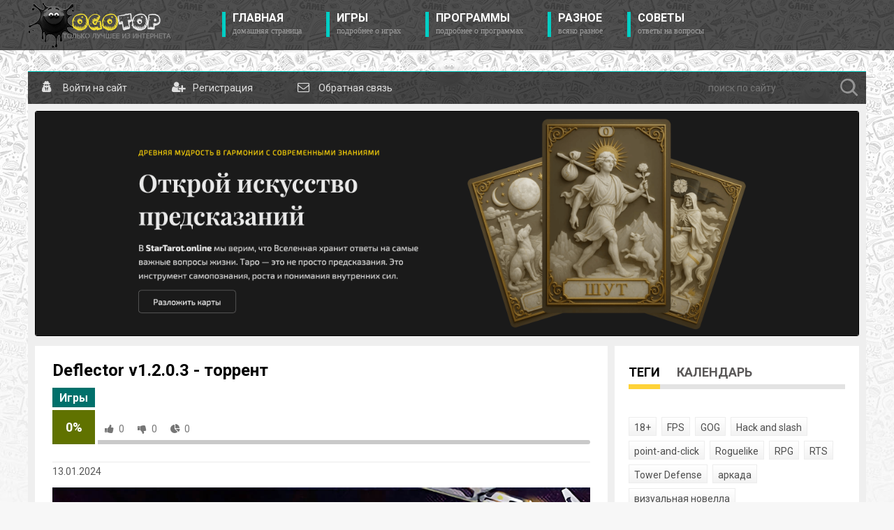

--- FILE ---
content_type: text/html; charset=utf-8
request_url: https://ogotop.com/4661-deflector.html
body_size: 12291
content:
<!DOCTYPE html>
<html lang="ru">
<head>
	<title>Скачать Deflector v1.2.0.3 - торрент</title>
<meta charset="utf-8">
<meta name="description" content="Deflector: Specimen Zero - это высокоскоростной рогалик действия которого происходит в крайне опасном мире. Исследуя мир, вы будете находить элементы ДНК, которые позволят улучшать характеристики ваших героев. При помощи мутаций вы сможете полностью изменить характеристики своего героя, делая">
<meta name="keywords" content="своего, крайне, характеристики, Deflector, Specimen, является, героя, делая, интересные, геймплеем, билды, целом, отличным, интересной, представителем, изменить, обладая, приятной, драйвовым, графикой">
<meta name="news_keywords" content="Roguelike, игры на русском, экшен, инди, приключение">
<link rel="canonical" href="https://ogotop.com/4661-deflector.html">
<link rel="alternate" type="application/rss+xml" title="ОгоТоп - последняя версия игры для вас RSS" href="https://ogotop.com/rss.xml">
<link rel="alternate" type="application/rss+xml" title="ОгоТоп - последняя версия игры для вас RSS Dzen" href="https://ogotop.com/rssdzen.xml">
<link rel="preconnect" href="https://ogotop.com/" fetchpriority="high">
<meta property="twitter:title" content="Скачать Deflector v1.2.0.3 - торрент">
<meta property="twitter:url" content="https://ogotop.com/4661-deflector.html">
<meta property="twitter:card" content="summary_large_image">
<meta property="twitter:image" content="https://ogotop.com/uploads/posts/2022-01/deflector-specimen-zero.jpg">
<meta property="twitter:description" content="Deflector: Specimen Zero - это высокоскоростной рогалик действия которого происходит в крайне опасном мире. Исследуя мир, вы будете находить элементы ДНК, которые позволят улучшать характеристики ваших героев. При помощи мутаций вы сможете полностью изменить характеристики своего героя, делая">
<meta property="og:type" content="article">
<meta property="og:site_name" content="ОгоТоп - последняя версия игры для вас">
<meta property="og:title" content="Скачать Deflector v1.2.0.3 - торрент">
<meta property="og:url" content="https://ogotop.com/4661-deflector.html">
<meta property="og:image" content="https://ogotop.com/uploads/posts/2022-01/deflector-specimen-zero.jpg">
<meta property="og:description" content="Deflector: Specimen Zero - это высокоскоростной рогалик действия которого происходит в крайне опасном мире. Исследуя мир, вы будете находить элементы ДНК, которые позволят улучшать характеристики ваших героев. При помощи мутаций вы сможете полностью изменить характеристики своего героя, делая">

<script src="/public/js/jquery.js?v=c505f"></script>
<script src="/public/js/jqueryui.js?v=c505f" defer></script>
<script src="/public/js/dle_js.js?v=c505f" defer></script>
<script src="/public/fancybox/fancybox.js?v=c505f" defer></script>
<script src="/public/editor/tiny_mce/tinymce.min.js?v=c505f" defer></script>
<script type="application/ld+json">{"@context":"https://schema.org","@graph":[{"@type":"NewsArticle","@context":"https://schema.org/","publisher":{"@type":"Person","name":"ogotop"},"name":"Deflector v1.2.0.3 - торрент","headline":"Deflector v1.2.0.3 - торрент","mainEntityOfPage":{"@type":"WebPage","@id":"https://ogotop.com/4661-deflector.html"},"datePublished":"2024-01-13T15:59:48+03:00","dateModified":"2024-01-13T15:59:48+03:00","author":{"@type":"Person","name":"pyau","url":"https://ogotop.com/user/pyau/"},"image":["https://ogotop.com/uploads/posts/2022-01/deflector-specimen-zero.jpg","https://ogotop.com/uploads/posts/2022-01/1643566152_scr.jpg","https://ogotop.com/uploads/posts/2022-01/1643566153_scr2.jpg","https://ogotop.com/uploads/posts/2022-01/1643566154_scr3.jpg","https://ogotop.com/uploads/posts/2022-01/1643566154_scr4.jpg"],"description":"Deflector: Specimen Zero - это высокоскоростной рогалик действия которого происходит в крайне опасном мире. Исследуя мир, вы будете находить элементы ДНК, которые позволят улучшать характеристики ваших героев. При помощи мутаций вы сможете полностью изменить характеристики своего героя, делая"}]}</script>
	<link rel="stylesheet" href="/templates/ogotop/css/style.css?v=1.1595" type="text/css" />
	<link rel="apple-touch-icon" sizes="60x60" href="/templates/ogotop/images/apple-touch-icon-60x60.png">
  <link rel="apple-touch-icon" sizes="76x76" href="/templates/ogotop/images/apple-touch-icon-76x76.png">
  <link rel="apple-touch-icon" sizes="120x120" href="/templates/ogotop/images/apple-touch-icon-120x120.png">
  <link rel="apple-touch-icon" sizes="152x152" href="/templates/ogotop/images/apple-touch-icon-152x152.png">
  <link rel="apple-touch-icon" sizes="180x180" href="/templates/ogotop/images/apple-touch-icon-180x180.png">
  <link rel="icon" type="image/png" sizes="32x32" href="/templates/ogotop/images/favicon-32x32.png">
  <link rel="icon" type="image/png" sizes="16x16" href="/templates/ogotop/images/favicon-16x16.png">
	<link href="https://fonts.googleapis.com/css?family=Roboto:300,400,500,400i,700&amp;subset=cyrillic,cyrillic-ext,latin-ext" rel="stylesheet" />
	<script type="text/javascript" src="/templates/ogotop/js/jquery.ttabs.js"></script>
	<script type="text/javascript" src="/templates/ogotop/js/active.js?v=1.087"></script>
	<script type="text/javascript" src="/templates/ogotop/js/jquery.lightbox.min.js?v=1.01"></script>
	<script type="text/javascript" src="/templates/ogotop/js/fullnews.js?v=1.0"></script>
	<meta name="viewport" content="width=device-width, initial-scale=1.0" />
</head>
<script>
<!--
var dle_root       = '/';
var dle_admin      = '';
var dle_login_hash = 'bf18cecdeec25aa9e11b8bd4d7a76c59495c6e70';
var dle_group      = 5;
var dle_skin       = 'ogotop';
var dle_wysiwyg    = 1;
var dle_min_search = '3';
var dle_act_lang   = ["Подтвердить", "Отмена", "Вставить", "Отмена", "Сохранить", "Удалить", "Загрузка. Пожалуйста, подождите...", "Скопировать", "Скопировано!"];
var menu_short     = 'Быстрое редактирование';
var menu_full      = 'Полное редактирование';
var menu_profile   = 'Просмотр профиля';
var menu_send      = 'Отправить сообщение';
var menu_uedit     = 'Админцентр';
var dle_info       = 'Информация';
var dle_confirm    = 'Подтверждение';
var dle_prompt     = 'Ввод информации';
var dle_req_field  = ["Заполните поле с именем", "Заполните поле с сообщением", "Заполните поле с темой сообщения"];
var dle_del_agree  = 'Вы действительно хотите удалить? Данное действие невозможно будет отменить';
var dle_spam_agree = 'Вы действительно хотите отметить пользователя как спамера? Это приведёт к удалению всех его комментариев';
var dle_c_title    = 'Отправка жалобы';
var dle_complaint  = 'Укажите текст Вашей жалобы для администрации:';
var dle_mail       = 'Ваш e-mail:';
var dle_big_text   = 'Выделен слишком большой участок текста.';
var dle_orfo_title = 'Укажите комментарий для администрации к найденной ошибке на странице:';
var dle_p_send     = 'Отправить';
var dle_p_send_ok  = 'Уведомление успешно отправлено';
var dle_save_ok    = 'Изменения успешно сохранены. Обновить страницу?';
var dle_reply_title= 'Ответ на комментарий';
var dle_tree_comm  = '0';
var dle_del_news   = 'Удалить статью';
var dle_sub_agree  = 'Вы действительно хотите подписаться на комментарии к данной публикации?';
var dle_unsub_agree  = 'Вы действительно хотите отписаться от комментариев к данной публикации?';
var dle_captcha_type  = '0';
var dle_share_interesting  = ["Поделиться ссылкой на выделенный текст", "Twitter", "Facebook", "Вконтакте", "Прямая ссылка:", "Нажмите правой клавишей мыши и выберите «Копировать ссылку»"];
var DLEPlayerLang     = {prev: 'Предыдущий',next: 'Следующий',play: 'Воспроизвести',pause: 'Пауза',mute: 'Выключить звук', unmute: 'Включить звук', settings: 'Настройки', enterFullscreen: 'На полный экран', exitFullscreen: 'Выключить полноэкранный режим', speed: 'Скорость', normal: 'Обычная', quality: 'Качество', pip: 'Режим PiP'};
var DLEGalleryLang    = {CLOSE: 'Закрыть (Esc)', NEXT: 'Следующее изображение', PREV: 'Предыдущее изображение', ERROR: 'Внимание! Обнаружена ошибка', IMAGE_ERROR: 'Не удалось загрузить изображение', TOGGLE_AUTOPLAY: 'Просмотр слайдшоу', TOGGLE_SLIDESHOW: 'Просмотр слайдшоу', TOGGLE_FULLSCREEN: 'Полноэкранный режим', TOGGLE_THUMBS: 'Включить / Выключить уменьшенные копии', TOGGLE_FULL: 'Увеличить / Уменьшить', ITERATEZOOM: 'Увеличить / Уменьшить', DOWNLOAD: 'Скачать изображение' };
var DLEGalleryMode    = 1;
var DLELazyMode       = 0;
var allow_dle_delete_news   = false;

jQuery(function($){
					setTimeout(function() {
						$.get(dle_root + "index.php?controller=ajax&mod=adminfunction", { 'id': '4661', action: 'newsread', user_hash: dle_login_hash });
					}, 5000);

	
	
	tinyMCE.baseURL = dle_root + 'public/editor/tiny_mce';
	tinyMCE.suffix = '.min';
	var dle_theme = '';
	dle_theme = dle_theme.trim();

	if(dle_theme != '') {
		$('body').addClass( dle_theme );
	} else {
		if ( $("body").hasClass('dle_theme_dark') ) {
			dle_theme = 'dle_theme_dark';
		}
	}
	var additionalplugins = '';
	var maxheight = $(window).height() * .8;
	
	if (typeof getBaseSize === "function") {
		var height = 260 * getBaseSize();
	} else {
		var height = 260;
	}

	if($('body').hasClass('editor-autoheight')) {
       additionalplugins += ' autoresize';
    }

	tinymce.init({
		selector: 'textarea#comments',
		language : "ru",
		directionality: 'ltr',
		body_class: dle_theme,
		skin: dle_theme == 'dle_theme_dark' ? 'oxide-dark' : 'oxide',
		element_format : 'html',
		width : "100%",
		height : height,
		min_height : 40,
		max_height: maxheight,
		autoresize_bottom_margin: 1,
		statusbar: false,
		deprecation_warnings: false,
		promotion: false,
		cache_suffix: '?v=c505f',
		license_key: 'gpl',
		plugins: "lists quickbars dlebutton codesample"+additionalplugins,
		
		draggable_modal: true,
		toolbar_mode: 'floating',
		contextmenu: false,
		relative_urls : false,
		convert_urls : false,
		remove_script_host : false,
		browser_spellcheck: true,
		extended_valid_elements : "div[align|style|class|data-commenttime|data-commentuser|data-commentid|data-commentpostid|data-commentgast|contenteditable],span[id|data-username|data-userurl|align|style|class|contenteditable],b/strong,i/em,u,s,p[align|style|class|contenteditable],pre[class],code",
		quickbars_insert_toolbar: '',
		quickbars_selection_toolbar: 'bold italic underline | dlequote dlespoiler dlehide',
		paste_postprocess: (editor, args) => {
			args = DLEPasteSafeText(args, 0);
		},
		paste_as_text: true,

	    formats: {
	      bold: {inline: 'b'},
	      italic: {inline: 'i'},
	      underline: {inline: 'u', exact : true},
	      strikethrough: {inline: 's', exact : true}
	    },

		elementpath: false,
		branding: false,
		text_patterns: [],
		dle_root : dle_root,
		dle_upload_area : "comments",
		dle_upload_user : "",
		dle_upload_news : "0",
		
		menubar: false,
		link_default_target: '_blank',
		editable_class: 'contenteditable',
		noneditable_class: 'noncontenteditable',
		image_dimensions: true,
		paste_data_images: false,

		
		toolbar: "bold italic underline | alignleft aligncenter alignright | bullist numlist | dleemo  | dlequote codesample dlespoiler dlehide",
		
		mobile: {
			toolbar_mode: "sliding",
			toolbar: "bold italic underline | alignleft aligncenter alignright | bullist numlist | dleemo  dlequote dlespoiler dlehide",
			
		},
		
		content_css : dle_root + "public/editor/css/content.css?v=c505f",
		
		codesample_languages: [
			{ text: 'HTML/XML', value: 'markup' },
			{ text: 'JavaScript', value: 'javascript' },
			{ text: 'CSS', value: 'css' },
			{ text: 'PHP', value: 'php' },
			{ text: 'SQL', value: 'sql' },
			{ text: 'Ruby', value: 'ruby' },
			{ text: 'Python', value: 'python' },
			{ text: 'Java', value: 'java' },
			{ text: 'C', value: 'c' },
			{ text: 'C#', value: 'csharp' },
			{ text: 'C++', value: 'cpp' }
		],

		setup: (editor) => {

			const onCompeteAction = (autocompleteApi, rng, value) => {
				editor.selection.setRng(rng);
				editor.insertContent(value);
				autocompleteApi.hide();
			};

			editor.ui.registry.addAutocompleter('getusers', {
			trigger: '@',
			minChars: 1,
			columns: 1,
			onAction: onCompeteAction,
			fetch: (pattern) => {

				return new Promise((resolve) => {

					$.get(dle_root + "index.php?controller=ajax&mod=find_tags", { mode: 'users', term: pattern, skin: dle_skin, user_hash: dle_login_hash }, function(data){
						if ( data.found ) {
							resolve(data.items);
						}
					}, "json");

				});
			}
			});
		}

	});
				$('#dle-comments-form').submit(function() {
					if( $('#comments-image-uploader').data('files') == 'selected' ) {
						$('#comments-image-uploader').plupload('start');
					} else {
						doAddComments();
					}
					return false;
				});
});
//-->
</script>
<div class="top-line">
	<div class="top-line2">
		<a href="/" class="logo" aria-label="Логотип сайта"></a>
		<div class="mob-menu">Показать меню</div>
		<ul class="top-menu">
			<li>
				<a href="/" class="top-menu-link">Главная<span>домашняя страница</span></a>
			</li>
			<li>
				<a href="/games/" class="top-menu-link">Игры<span>Подробнее о играх</span></a>
			</li>
			<li>
				<a href="/software/" class="top-menu-link">Программы<span>Подробнее о программах</span></a>
			</li>
			<li>
				<a href="/other/" class="top-menu-link">Разное<span>Всяко разное</span></a>
			</li>
			<li>
				<a href="/FAQ.html?lightbox[width]=75p&lightbox[height]=75p" class="top-menu-link lightbox">Советы<span>Ответы на вопросы</span></a>
			</li>
		</ul>
		<div style="clear: both;"></div>
	</div>
</div>
<div class="head-block"></div>
<div class="main-center-block">
	<div class="content-top">

<a href="#" class="top-link login-open" aria-label="Войти на сайт">
  <span>Войти на сайт</span>
  <i class="fa fa-user-secret" aria-hidden="true"></i>
</a>





<a href="/index.php?do=register" class="top-link" aria-label="Регистрация на сайте">
  <span>Регистрация</span>
  <i class="fa fa-user-plus" aria-hidden="true"></i>
</a>


<a href="/index.php?do=feedback" class="top-link" aria-label="Обратная связь">
  <span>Обратная связь</span>
  <i class="fa fa-envelope-o" aria-hidden="true"></i>
</a>
		

<div class="login-block">
	<form method="post" action="">
		<div class="login-line">
			<div class="login-line-title">логин:</div>
			<input name="login_name" type="text" class="login-input-text" title="Ваше имя на сайте" />
		</div>
		<div class="login-line">
			<div class="login-line-title">пароль:</div>
			<input name="login_password" type="password" class="login-input-text" title="Ваш пароль" />
		</div>
		<div style="clear: both;"></div>
		<input onclick="submit();" type="submit" class="enter" value="LOGIN" /><input name="login" type="hidden" id="login" value="submit" />
		<div class="reg-link">
			<a href="/index.php?do=lostpassword" title="регистрация на сайте">Забыл пароль?</a>
			<a href="/index.php?do=register" title="регистрация на сайте">Регистрация</a>			
		</div>
		
		<div class="login-soc">
			<a href="https://id.vk.ru/authorize?client_id=6647811&amp;redirect_uri=https%3A%2F%2Fogotop.com%2Findex.php%3Fdo%3Dauth-social%26provider%3Dvk&amp;scope=email&amp;state=3e6a9bb56a36d04f93885e924b5395a7&amp;response_type=code&amp;code_challenge=iWK5In1ii4-GdtHHEqgXBZcgFQXs6b8o8bIGT4OujsE&amp;code_challenge_method=S256" title="ВКонтакте" class="login-soc1" target="_blank"></a>
			<a href="https://oauth.mail.ru/login?client_id=761229&amp;redirect_uri=https%3A%2F%2Fogotop.com%2Findex.php%3Fdo%3Dauth-social%26provider%3Dmailru&amp;scope=userinfo&amp;state=3e6a9bb56a36d04f93885e924b5395a7&amp;response_type=code" title="Майл ру" class="login-soc4" target="_blank"></a>
			<a href="https://oauth.yandex.ru/authorize?client_id=36a7f3b3813f406495af37f3018339f1&amp;redirect_uri=https%3A%2F%2Fogotop.com%2Findex.php%3Fdo%3Dauth-social%26provider%3Dyandex&amp;state=3e6a9bb56a36d04f93885e924b5395a7&amp;response_type=code" title="Яндекс" class="login-soc5" target="_blank"></a>
			<a href="https://accounts.google.com/o/oauth2/auth?client_id=326711757617-bcqebln2fphhidjq4p5f4bfo3a4rcv4i.apps.googleusercontent.com&amp;redirect_uri=https%3A%2F%2Fogotop.com%2Findex.php%3Fdo%3Dauth-social%26provider%3Dgoogle&amp;scope=https%3A%2F%2Fwww.googleapis.com%2Fauth%2Fuserinfo.email+https%3A%2F%2Fwww.googleapis.com%2Fauth%2Fuserinfo.profile&amp;state=3e6a9bb56a36d04f93885e924b5395a7&amp;response_type=code" title="Google" class="login-soc6" target="_blank"></a>
			<div style="clear: both;"></div>
		</div>
		
	</form>
	<div style="clear: both;"></div>
	<div class="login-close"></div>
</div>

		<div class="search-block">
          <form method="post" action="">
            <input type="hidden" name="do" value="search">
            <input type="hidden" name="subaction" value="search">
            <div class="search-wrapper">
              <input name="story" type="text" class="form-text" id="story" placeholder="поиск по сайту"
                title="наберите Ваш запрос и нажмите enter" aria-label="поиск по сайту">
            <button type="submit" class="form-search" aria-label="Найти">
                  <svg xmlns="http://www.w3.org/2000/svg" width="20" height="20" fill="#b7b7b7" viewBox="0 0 24 24">
                    <path d="M10 2a8 8 0 105.293 14.293l4.707 4.707 1.414-1.414-4.707-4.707A8 8 0 0010 2zm0 2a6 6 0 110 12 6 6 0 010-12z"/>
                  </svg>
            </button>
            </div>
          </form>
        </div>
	</div>
	<div class="content-block"><div class="dle_b_banner" data-dlebid="8" data-dlebclicks="yes" ><a href="https://startarot.online/ru" target="_blank"><img src="/uploads/startarot_online.png" class="bannerpic" alt="StarTarot.Online таро расклады"></a></div>
		<div class="left-col">
			<div class="not-main-page">
				
				<div class="full-news">
	<div class="full-news-title">
		<h1>Deflector v1.2.0.3 - торрент</h1>
		<div class="full-news-cat">
			<a href="https://ogotop.com/games/">Игры</a>
		</div>		
				
		<div class="main-news-rating">
			<div class="main-news-rating-proc">
				
			</div>
			<div class="main-news-rating-line">
				<div class="rating-line-item frating-plus">
					<a href="#" onclick="doRate('plus', '4661'); return false;" ><i class="fa fa-thumbs-up" aria-hidden="true"></i></a>
				</div>
				<div class="rating-line-item frating-minus">
					<a href="#" onclick="doRate('minus', '4661'); return false;" ><i class="fa fa-thumbs-down" aria-hidden="true"></i></a>
				</div>
				<div class="rating-line-item">
					<i class="fa fa-pie-chart" aria-hidden="true"></i><span class="frating"><span data-ratig-layer-id="4661"><span class="ratingtypeplusminus ratingzero" >0</span></span></span>
					
					
					
				</div>
				<div class="main-ration-votes">
					<span data-vote-num-id="4661">0</span>
				</div>
			</div>
			<div class="main-news-rating-game">
				<div class="main-news-rating-game2"></div>
			</div>
		</div>
				
		<div style="clear: both;"></div>
	</div>
	<div class="full-news-date">
		13.01.2024
	</div>
	<div class="full-news-text">
		<div style="text-align:center;"><!--dle_image_begin:https://ogotop.com/uploads/posts/2022-01/deflector-specimen-zero.jpg|--><img src="/uploads/posts/2022-01/deflector-specimen-zero.jpg" style="max-width:100%;" alt="Deflector v1.2.0.3 - торрент"><!--dle_image_end--></div><br><br>Deflector: Specimen Zero - это высокоскоростной рогалик действия которого происходит в крайне опасном мире. Исследуя мир, вы будете находить элементы ДНК, которые позволят улучшать характеристики ваших героев. При помощи мутаций вы сможете полностью изменить характеристики своего героя, делая крайне интересные билды. В целом, игра является отличным представителем своего жанра, обладая приятной графикой, интересной прокачкой и драйвовым геймплеем.<br><br><div style="text-align:center;"><!--TBegin:https://ogotop.com/uploads/posts/2022-01/1643566152_scr.jpg|--><a href="https://ogotop.com/uploads/posts/2022-01/1643566152_scr.jpg" class="highslide" target="_blank"><img src="/uploads/posts/2022-01/thumbs/1643566152_scr.jpg" style="max-width:100%;" alt=""></a><!--TEnd--> <!--TBegin:https://ogotop.com/uploads/posts/2022-01/1643566153_scr2.jpg|--><a href="https://ogotop.com/uploads/posts/2022-01/1643566153_scr2.jpg" class="highslide" target="_blank"><img src="/uploads/posts/2022-01/thumbs/1643566153_scr2.jpg" style="max-width:100%;" alt=""></a><!--TEnd--><br><!--TBegin:https://ogotop.com/uploads/posts/2022-01/1643566154_scr3.jpg|--><a href="https://ogotop.com/uploads/posts/2022-01/1643566154_scr3.jpg" class="highslide" target="_blank"><img src="/uploads/posts/2022-01/thumbs/1643566154_scr3.jpg" style="max-width:100%;" alt=""></a><!--TEnd--> <!--TBegin:https://ogotop.com/uploads/posts/2022-01/1643566154_scr4.jpg|--><a href="https://ogotop.com/uploads/posts/2022-01/1643566154_scr4.jpg" class="highslide" target="_blank"><img src="/uploads/posts/2022-01/thumbs/1643566154_scr4.jpg" style="max-width:100%;" alt=""></a><!--TEnd--></div><br><br><b>Системные требования:</b><br>✔ Операционная система: Windows 7/8/10 (64 bits) - <b><!--colorstart:#FF0000--><span style="color:#FF0000"><!--/colorstart-->только для 64 бит!<!--colorend--></span><!--/colorend--></b><br>✔ Процессор: CPU: Intel Core i3-2125 (3.3 GHz)/AMD FX-4100 (3.6 GHz)<br>✔ Оперативная память: 4 GB ОЗУ<br>✔ Видеокарта: 2 GB, GeForce GTX 660/Radeon R7 370<br>✔ Место на диске: 2 GB<br><br>Жанр: экшены, приключенческие игры, инди, ранний доступ<br>Разработчик: Arrowfist Games<br>Платформа: PC<br>Версия: 1.2.0.3<br>Язык интерфейса: английский, <b>русский</b><br><br>Размер: 1.3 Гб<br><br><b>Скачать Deflector v1.2.0.3</b>
		<div class="button_download"><a href="https://ogotop.com/torrent/0124/Deflector_v1.2.0.3.torrent">Deflector</a><div class="rightbt">1.3 Гб</div><div class="leftbt">Скачать</div></div>
		
		<div style="clear: both;"></div><div class="dle_b_download" data-dlebid="6" data-dlebclicks="yes" ><div align="center"><a href="https://sub2.bubblesmedia.net/tPJuh0I4KXdj4VLD8bfrj3yuN4sM930ftbOgSPQ3/s/7279/h/1ff77d/o/145/sub/0?a=1&u=https://ogotop.com/torrent/0124/Deflector_v1.2.0.3.torrent&f=Deflector"><img src="/uploads/mediaget.png" alt="Скачать через MediaGet"></a></div></div><br />Пароль к архиву: <b>ogotop.com</b>
		
	</div>
	<div class="full-news-bottom">
		<div class="full-news-soc">
			<script src="//yastatic.net/es5-shims/0.0.2/es5-shims.min.js"></script>
			<script src="//yastatic.net/share2/share.js"></script>
			<div class="ya-share2" data-services="vkontakte,facebook,odnoklassniki,moimir,twitter,collections" data-counter=""></div>
		</div>
	</div>
</div>
<div class="std-block nopad">
	<div class="std-block-title">
		Похожие новости
	</div>
	<div class="std-block-content">
		<div class="rel-news">
	<div class="rel-news-image">
		<a href="https://ogotop.com/3687-bit-dungeon-iii-torrent.html">
			<img src="/uploads/posts/2019-05/1557298789_bit-dungeon-iii.jpg" alt="bit Dungeon III v1.136 - торрент" />
		</a>
	</div>
	<div class="rel-news-title">
		<a href="https://ogotop.com/3687-bit-dungeon-iii-torrent.html">bit Dungeon III v1.136 - торрент</a>
	</div>
	<div class="rel-news-text">
		bit Dungeon III - это очередной пиксельный RPG рогалик с подземельем в котором вы будете сражаться с различными монстрами, крутыми боссами и заниматься прокачкой героя. На всем протяжении<div style="clear: both;"></div>
	</div>
</div><div class="rel-news">
	<div class="rel-news-image">
		<a href="https://ogotop.com/3338-beacon.html">
			<img src="/uploads/posts/2018-05/1526282226_beacon.jpg" alt="Beacon v3.21 - торрент" />
		</a>
	</div>
	<div class="rel-news-title">
		<a href="https://ogotop.com/3338-beacon.html">Beacon v3.21 - торрент</a>
	</div>
	<div class="rel-news-text">
		Beacon – это аркадный шутер с приятной графикой и геймплеем. Ваш корабль терпит крушение на неизвестной планете. Вы должны были быть мертвым, но генетическая камера восстановления возрождает вас и<div style="clear: both;"></div>
	</div>
</div><div class="rel-news">
	<div class="rel-news-image">
		<a href="https://ogotop.com/625-skachat-igru-shattered-planet-2014-pc.html">
			<img src="/uploads/posts/2014-10/1413049308_shattered_planet.jpg" alt="Скачать игру Shattered Planet (2014) PC" />
		</a>
	</div>
	<div class="rel-news-title">
		<a href="https://ogotop.com/625-skachat-igru-shattered-planet-2014-pc.html">Скачать игру Shattered Planet (2014) PC</a>
	</div>
	<div class="rel-news-text">
		Версия 2.1.3 Shattered Planet – приключенческая RPG игра, в которой вы будете исследовать новую планету. Вас ждет совершенно новый мир, некоторые обитатели которого безжалостны и готовы уничтожить<div style="clear: both;"></div>
	</div>
</div><div style="clear: both;"></div>
	</div>
</div>

<div class="std-block nopad">
	<div class="std-block-title">
		Комментарии
	</div>
	<div class="std-block-content">
		
<div id="dle-ajax-comments"></div>

		<div style="clear: both;"></div>
			<form  method="post" name="dle-comments-form" id="dle-comments-form" ><div class="add-comment">
	<div class="add-comment-title">
		Добавить свой комментарий:<br /><br />
		Обязательно прочтите: <a href="/comment.html?lightbox[width]=75p&lightbox[height]=75p" class="lightbox"><b>правила и ответы на частые вопросы</b></a> 
	</div>
	
	<div class="form-line-tt">
		<div class="form-line-tt-left">
			Ваше Имя:
		</div>
		<div class="form-line-tt-right">
			<input type="text" name="name" id="name" class="form-input-stand" aria-label="Ваше Имя"/>
		</div>
	</div>
	<div class="form-line-tt">
		<div class="form-line-tt-left">
			Ваш E-Mail:
		</div>
		<div class="form-line-tt-right">
			<input type="text" name="mail" id="mail" class="form-input-stand" aria-label="Ваш E-Mail" />
		</div>
	</div>
	
	
	<div class="form-line-tt" style="padding: 10px 0 10px 0;">
		<script>
	var text_upload = "Загрузка файлов и изображений на сервер";
	var dle_quote_title  = "Цитата:";
</script><div class="dleaddcomments-editor wseditor dlecomments-editor">
	<textarea id="comments" name="comments" style="width:100%;height:260px;"></textarea>
</div>
	</div>
	
	
	<div class="form-line-tt">
		<div class="form-line-tt-left">
			Это код:
		</div>
		<div class="form-line-tt-right">
			<a onclick="reload(); return false;" title="Кликните на изображение чтобы обновить код, если он неразборчив" href="#"><span id="dle-captcha"><img src="/index.php?controller=antibot" alt="Кликните на изображение чтобы обновить код, если он неразборчив" width="160" height="80"></span></a>
		</div>
	</div>
	<div class="form-line-tt">
		<div class="form-line-tt-left" style="width: 100px;">
			Введите сюда:
		</div>
		<div class="form-line-tt-right">
			<input type="text" name="sec_code" id="sec_code" class="form-input-stand" aria-label="Ответ"/>
		</div>
	</div>
	
	
	
	<div class="form-submit-block-tt">
		<input value="Добавить" name="submit" type="submit" class="form-button-tt" />
	</div>
</div>
		<input type="hidden" name="subaction" value="addcomment">
		<input type="hidden" name="post_id" id="post_id" value="4661"><input type="hidden" name="user_hash" value="bf18cecdeec25aa9e11b8bd4d7a76c59495c6e70"></form>
	</div>
</div>
				<div style="clear: both;"></div>
			</div>			
		</div>
		<div class="right-col">
			<div class="std-block">
				<div class="tt-tabs">
					<div class="index-tabs">
						<span>Теги</span>
						<span>Календарь</span>
					</div>
					<div class="index-panel">
						<div class="tt-panel">
							<div class="tags-link"><span class="clouds_xsmall"><a href="https://ogotop.com/tags/18%2B/" title="Найдено публикаций: 30">18+</a></span> <span class="clouds_xsmall"><a href="https://ogotop.com/tags/fps/" title="Найдено публикаций: 214">FPS</a></span> <span class="clouds_xsmall"><a href="https://ogotop.com/tags/gog/" title="Найдено публикаций: 175">GOG</a></span> <span class="clouds_xsmall"><a href="https://ogotop.com/tags/hack%20and%20slash/" title="Найдено публикаций: 21">Hack and slash</a></span> <span class="clouds_xsmall"><a href="https://ogotop.com/tags/point-and-click/" title="Найдено публикаций: 49">point-and-click</a></span> <span class="clouds_xsmall"><a href="https://ogotop.com/tags/roguelike/" title="Найдено публикаций: 431">Roguelike</a></span> <span class="clouds_medium"><a href="https://ogotop.com/tags/rpg/" title="Найдено публикаций: 2338">RPG</a></span> <span class="clouds_xsmall"><a href="https://ogotop.com/tags/rts/" title="Найдено публикаций: 152">RTS</a></span> <span class="clouds_xsmall"><a href="https://ogotop.com/tags/tower%20defense/" title="Найдено публикаций: 85">Tower Defense</a></span> <span class="clouds_xsmall"><a href="https://ogotop.com/tags/%D0%B0%D1%80%D0%BA%D0%B0%D0%B4%D0%B0/" title="Найдено публикаций: 513">аркада</a></span> <span class="clouds_xsmall"><a href="https://ogotop.com/tags/%D0%B2%D0%B8%D0%B7%D1%83%D0%B0%D0%BB%D1%8C%D0%BD%D0%B0%D1%8F%20%D0%BD%D0%BE%D0%B2%D0%B5%D0%BB%D0%BB%D0%B0/" title="Найдено публикаций: 97">визуальная новелла</a></span> <span class="clouds_xsmall"><a href="https://ogotop.com/tags/%D0%B2%D0%BE%D0%BA%D1%81%D0%B5%D0%BB%D1%8C%D0%BD%D0%B0%D1%8F%20%D0%B3%D1%80%D0%B0%D1%84%D0%B8%D0%BA%D0%B0/" title="Найдено публикаций: 51">воксельная графика</a></span> <span class="clouds_xsmall"><a href="https://ogotop.com/tags/%D0%B2%D1%8B%D0%B6%D0%B8%D0%B2%D0%B0%D0%BD%D0%B8%D0%B5/" title="Найдено публикаций: 537">выживание</a></span> <span class="clouds_xsmall"><a href="https://ogotop.com/tags/%D0%B3%D0%BE%D0%BB%D0%BE%D0%B2%D0%BE%D0%BB%D0%BE%D0%BC%D0%BA%D0%B0/" title="Найдено публикаций: 721">головоломка</a></span> <span class="clouds_xsmall"><a href="https://ogotop.com/tags/%D0%B3%D0%BE%D0%BD%D0%BA%D0%B8/" title="Найдено публикаций: 352">гонки</a></span> <span class="clouds_xsmall"><a href="https://ogotop.com/tags/%D0%B3%D1%80%D0%B0%D0%B4%D0%BE%D1%81%D1%82%D1%80%D0%BE%D0%B8%D1%82%D0%B5%D0%BB%D1%8C%D0%BD%D1%8B%D0%B9%20%D1%81%D0%B8%D0%BC%D1%83%D0%BB%D1%8F%D1%82%D0%BE%D1%80/" title="Найдено публикаций: 141">градостроительный симулятор</a></span> <span class="clouds_xsmall"><a href="https://ogotop.com/tags/%D0%B4%D0%B5%D1%82%D0%B5%D0%BA%D1%82%D0%B8%D0%B2/" title="Найдено публикаций: 139">детектив</a></span> <span class="clouds_xsmall"><a href="https://ogotop.com/tags/%D0%B4%D0%BB%D1%8F%20%D0%BD%D0%B5%D1%81%D0%BA%D0%BE%D0%BB%D1%8C%D0%BA%D0%B8%D1%85%20%D0%B8%D0%B3%D1%80%D0%BE%D0%BA%D0%BE%D0%B2/" title="Найдено публикаций: 136">для нескольких игроков</a></span> <span class="clouds_xsmall"><a href="https://ogotop.com/tags/%D0%B4%D0%BB%D1%8F%20%D1%81%D0%BB%D0%B0%D0%B1%D1%8B%D1%85%20%D0%BF%D0%BA/" title="Найдено публикаций: 212">для слабых ПК</a></span> <span class="clouds_xsmall"><a href="https://ogotop.com/tags/%D0%B4%D1%80%D0%B0%D0%BA%D0%B8/" title="Найдено публикаций: 155">драки</a></span> <span class="clouds_xsmall"><a href="https://ogotop.com/tags/%D0%B7%D0%BE%D0%BC%D0%B1%D0%B8/" title="Найдено публикаций: 175">зомби</a></span> <span class="clouds_xlarge"><a href="https://ogotop.com/tags/%D0%B8%D0%B3%D1%80%D1%8B%20%D0%BD%D0%B0%20%D1%80%D1%83%D1%81%D1%81%D0%BA%D0%BE%D0%BC/" title="Найдено публикаций: 4534">игры на русском</a></span> <span class="clouds_large"><a href="https://ogotop.com/tags/%D0%B8%D0%BD%D0%B4%D0%B8/" title="Найдено публикаций: 4351">инди</a></span> <span class="clouds_xsmall"><a href="https://ogotop.com/tags/%D0%BA%D0%B0%D0%B7%D1%83%D0%B0%D0%BB%D1%8C%D0%BD%D1%8B%D0%B5%20%D0%B8%D0%B3%D1%80%D1%8B/" title="Найдено публикаций: 57">казуальные игры</a></span> <span class="clouds_xsmall"><a href="https://ogotop.com/tags/%D0%BA%D0%B0%D1%80%D1%82%D0%BE%D1%87%D0%BD%D0%B0%D1%8F%20%D0%B8%D0%B3%D1%80%D0%B0/" title="Найдено публикаций: 120">карточная игра</a></span> <span class="clouds_xsmall"><a href="https://ogotop.com/tags/%D0%BA%D0%B0%D1%80%D1%82%D0%BE%D1%87%D0%BD%D1%8B%D0%B5%20%D0%B8%D0%B3%D1%80%D1%8B/" title="Найдено публикаций: 8">карточные игры</a></span> <span class="clouds_xsmall"><a href="https://ogotop.com/tags/%D0%BA%D0%B2%D0%B5%D1%81%D1%82/" title="Найдено публикаций: 213">квест</a></span> <span class="clouds_xsmall"><a href="https://ogotop.com/tags/%D0%BA%D0%BE%D0%BD%D1%81%D1%82%D1%80%D1%83%D0%BA%D1%82%D0%BE%D1%80/" title="Найдено публикаций: 55">конструктор</a></span> <span class="clouds_xsmall"><a href="https://ogotop.com/tags/%D0%BA%D0%BE%D1%81%D0%BC%D0%BE%D1%81/" title="Найдено публикаций: 295">космос</a></span> <span class="clouds_xsmall"><a href="https://ogotop.com/tags/%D0%BA%D1%80%D0%B0%D1%84%D1%82/" title="Найдено публикаций: 11">крафт</a></span> <span class="clouds_xsmall"><a href="https://ogotop.com/tags/%D0%BE%D1%82%D0%BA%D1%80%D1%8B%D1%82%D1%8B%D0%B9%20%D0%BC%D0%B8%D1%80/" title="Найдено публикаций: 239">открытый мир</a></span> <span class="clouds_xsmall"><a href="https://ogotop.com/tags/%D0%BF%D0%B5%D1%81%D0%BE%D1%87%D0%BD%D0%B8%D1%86%D0%B0/" title="Найдено публикаций: 257">песочница</a></span> <span class="clouds_xsmall"><a href="https://ogotop.com/tags/%D0%BF%D0%B8%D0%BA%D1%81%D0%B5%D0%BB%D1%8C%D0%BD%D0%B0%D1%8F%20%D0%B3%D1%80%D0%B0%D1%84%D0%B8%D0%BA%D0%B0/" title="Найдено публикаций: 544">пиксельная графика</a></span> <span class="clouds_xsmall"><a href="https://ogotop.com/tags/%D0%BF%D0%BB%D0%B0%D1%82%D1%84%D0%BE%D1%80%D0%BC%D0%B5%D1%80/" title="Найдено публикаций: 553">платформер</a></span> <span class="clouds_xsmall"><a href="https://ogotop.com/tags/%D0%BF%D0%BE%D0%B4%D0%B7%D0%B5%D0%BC%D0%B5%D0%BB%D1%8C%D0%B5/" title="Найдено публикаций: 221">подземелье</a></span> <span class="clouds_xsmall"><a href="https://ogotop.com/tags/%D0%BF%D0%BE%D0%BF%D1%83%D0%BB%D1%8F%D1%80%D0%BD%D0%BE%D0%B5/" title="Найдено публикаций: 222">популярное</a></span> <span class="clouds_xsmall"><a href="https://ogotop.com/tags/%D0%BF%D0%BE%D1%88%D0%B0%D0%B3%D0%BE%D0%B2%D0%B0%D1%8F%20%D1%81%D1%82%D1%80%D0%B0%D1%82%D0%B5%D0%B3%D0%B8%D1%8F/" title="Найдено публикаций: 409">пошаговая стратегия</a></span> <span class="clouds_large"><a href="https://ogotop.com/tags/%D0%BF%D1%80%D0%B8%D0%BA%D0%BB%D1%8E%D1%87%D0%B5%D0%BD%D0%B8%D0%B5/" title="Найдено публикаций: 3983">приключение</a></span> <span class="clouds_xsmall"><a href="https://ogotop.com/tags/%D1%80%D1%83%D1%81%D1%81%D0%BA%D0%B0%D1%8F%20%D0%BE%D0%B7%D0%B2%D1%83%D1%87%D0%BA%D0%B0/" title="Найдено публикаций: 263">русская озвучка</a></span> <span class="clouds_medium"><a href="https://ogotop.com/tags/%D1%81%D0%B8%D0%BC%D1%83%D0%BB%D1%8F%D1%82%D0%BE%D1%80/" title="Найдено публикаций: 2412">симулятор</a></span> <span class="clouds_xsmall"><a href="https://ogotop.com/tags/%D1%81%D0%BF%D0%BE%D1%80%D1%82/" title="Найдено публикаций: 249">спорт</a></span> <span class="clouds_xsmall"><a href="https://ogotop.com/tags/%D1%81%D1%80%D0%B5%D0%B4%D0%BD%D0%B5%D0%B2%D0%B5%D0%BA%D0%BE%D0%B2%D1%8C%D0%B5/" title="Найдено публикаций: 171">средневековье</a></span> <span class="clouds_xsmall"><a href="https://ogotop.com/tags/%D1%81%D1%82%D0%B5%D0%BB%D1%81/" title="Найдено публикаций: 95">стелс</a></span> <span class="clouds_small"><a href="https://ogotop.com/tags/%D1%81%D1%82%D1%80%D0%B0%D1%82%D0%B5%D0%B3%D0%B8%D1%8F/" title="Найдено публикаций: 2201">стратегия</a></span> <span class="clouds_xsmall"><a href="https://ogotop.com/tags/%D1%81%D1%82%D1%80%D0%BE%D0%B8%D1%82%D0%B5%D0%BB%D1%8C%D1%81%D1%82%D0%B2%D0%BE/" title="Найдено публикаций: 393">строительство</a></span> <span class="clouds_xsmall"><a href="https://ogotop.com/tags/%D1%84%D0%B5%D1%80%D0%BC%D0%B0/" title="Найдено публикаций: 7">ферма</a></span> <span class="clouds_xsmall"><a href="https://ogotop.com/tags/%D1%85%D0%BE%D1%80%D1%80%D0%BE%D1%80/" title="Найдено публикаций: 601">хоррор</a></span> <span class="clouds_xsmall"><a href="https://ogotop.com/tags/%D1%88%D1%83%D1%82%D0%B5%D1%80/" title="Найдено публикаций: 537">шутер</a></span> <span class="clouds_xsmall"><a href="https://ogotop.com/tags/%D1%8D%D0%BA%D0%BE%D0%BD%D0%BE%D0%BC%D0%B8%D1%87%D0%B5%D1%81%D0%BA%D0%B8%D0%B9%20%D1%81%D0%B8%D0%BC%D1%83%D0%BB%D1%8F%D1%82%D0%BE%D1%80/" title="Найдено публикаций: 50">экономический симулятор</a></span> <span class="clouds_medium"><a href="https://ogotop.com/tags/%D1%8D%D0%BA%D1%88%D0%B5%D0%BD/" title="Найдено публикаций: 3359">экшен</a></span><div class="tags_more"><a href="https://ogotop.com/tags/">Показать все теги</a></div></div>
						</div>
						<div class="tt-panel links-color">
							<div id="calendar-layer"><table id="calendar" class="calendar"><tr><th colspan="7" class="monthselect"><a class="monthlink" onclick="doCalendar('01','2026','right'); return false;" href="https://ogotop.com/2026/01/" title="Предыдущий месяц">&laquo;</a>&nbsp;&nbsp;&nbsp;&nbsp;Февраль 2026&nbsp;&nbsp;&nbsp;&nbsp;&raquo;</th></tr><tr><th class="workday">Пн</th><th class="workday">Вт</th><th class="workday">Ср</th><th class="workday">Чт</th><th class="workday">Пт</th><th class="weekday">Сб</th><th class="weekday">Вс</th></tr><tr><td colspan="6">&nbsp;</td><td  class="weekday" >1</td></tr><tr><td  class="day day-current" >2</td><td  class="day" >3</td><td  class="day" >4</td><td  class="day" >5</td><td  class="day" >6</td><td  class="weekday" >7</td><td  class="weekday" >8</td></tr><tr><td  class="day" >9</td><td  class="day" >10</td><td  class="day" >11</td><td  class="day" >12</td><td  class="day" >13</td><td  class="weekday" >14</td><td  class="weekday" >15</td></tr><tr><td  class="day" >16</td><td  class="day" >17</td><td  class="day" >18</td><td  class="day" >19</td><td  class="day" >20</td><td  class="weekday" >21</td><td  class="weekday" >22</td></tr><tr><td  class="day" >23</td><td  class="day" >24</td><td  class="day" >25</td><td  class="day" >26</td><td  class="day" >27</td><td  class="weekday" >28</td><td colspan="1">&nbsp;</td></tr></table></div>
						</div>
					</div>
				</div>
			</div>
			<div class="std-block">
				<div class="std-block-title">
					ТОП за неделю
				</div>
				<div class="std-block-content">
					
					<div style="clear: both;"></div>
				</div>
			</div>
			<div class="std-block">
				<div class="std-block-title">
					ТОП за год
				</div>
				<div class="std-block-content">
					<div class="video-news">
	<div class="video-news-image">
		<a href="https://ogotop.com/2915-cuphead-polnaya-versiya.html"><img src="/uploads/posts/2017-10/1506846558_cuphead.jpg" alt="Cuphead v1.3.9 – полная версия на русском" /></a>
	</div>
<div class="video-news-title">
		<a href="https://ogotop.com/2915-cuphead-polnaya-versiya.html">Cuphead v1.3.9 – полная версия на русском</a>
</div>
</div><div class="video-news">
	<div class="video-news-image">
		<a href="https://ogotop.com/863-geometry-dash-pc-na-kompyuter.html"><img src="/uploads/posts/2015-01/1420622191_geometry_dash.jpg" alt="Geometry Dash Build 16373064 - на компьютер" /></a>
	</div>
<div class="video-news-title">
		<a href="https://ogotop.com/863-geometry-dash-pc-na-kompyuter.html">Geometry Dash Build 16373064 - на компьютер</a>
</div>
</div><div class="video-news">
	<div class="video-news-image">
		<a href="https://ogotop.com/1554-slime-rancher.html"><img src="/uploads/posts/2015-12/1451043738_slime_rancher.jpg" alt="Slime Rancher v1.4.4.win.hotfix - полная версия на русском" /></a>
	</div>
<div class="video-news-title">
		<a href="https://ogotop.com/1554-slime-rancher.html">Slime Rancher v1.4.4.win.hotfix - полная версия на русском</a>
</div>
</div><div class="video-news">
	<div class="video-news-image">
		<a href="https://ogotop.com/2755-sally-face-na-russkom.html"><img src="/uploads/posts/2017-07/1500108320_sally_face.jpg" alt="Sally Face | Сэлли Фейс v1.5.46" /></a>
	</div>
<div class="video-news-title">
		<a href="https://ogotop.com/2755-sally-face-na-russkom.html">Sally Face | Сэлли Фейс v1.5.46</a>
</div>
</div><div class="video-news">
	<div class="video-news-image">
		<a href="https://ogotop.com/252-skachat-terraria-pc-rus.html"><img src="/uploads/posts/2014-01/1389341896_terraria_pc.jpg" alt="Terraria PC – игра Террария на русском" /></a>
	</div>
<div class="video-news-title">
		<a href="https://ogotop.com/252-skachat-terraria-pc-rus.html">Terraria PC – игра Террария на русском</a>
</div>
</div><div class="video-news">
	<div class="video-news-image">
		<a href="https://ogotop.com/1605-scrap-mechanic.html"><img src="/uploads/posts/2016-01/1453564858_scrap_mechanic.jpg" alt="Scrap Mechanic Build 16694362 игра на стадии разработки" /></a>
	</div>
<div class="video-news-title">
		<a href="https://ogotop.com/1605-scrap-mechanic.html">Scrap Mechanic Build 16694362 игра на стадии разработки</a>
</div>
</div><div class="video-news">
	<div class="video-news-image">
		<a href="https://ogotop.com/1162-cat-goes-fishing.html"><img src="/uploads/posts/2015-05/1432548994_cat_goes_fishing.jpg" alt="Cat Goes Fishing v23.08.2025 полная версия" /></a>
	</div>
<div class="video-news-title">
		<a href="https://ogotop.com/1162-cat-goes-fishing.html">Cat Goes Fishing v23.08.2025 полная версия</a>
</div>
</div>
					<div style="clear: both;"></div>
				</div>
			</div>
		</div>
		<div style="clear: both;"></div>
	</div>
	<div class="footer">
		<div class="footer-left">
			<a href="/" class="footer-logo" aria-label="Логотип сайта"></a>
<!--LiveInternet counter--><a href="https://www.liveinternet.ru/click"
target="_blank" aria-label="Статистика сайта на LiveInternet"><img id="licntC34A" width="88" height="31" style="border:0" 
title="LiveInternet: показано число просмотров за 24 часа, посетителей за 24 часа и за сегодня"
src="[data-uri]"
alt="Статистика сайта на LiveInternet"/></a><script>(function(d,s){d.getElementById("licntC34A").src=
"https://counter.yadro.ru/hit?t14.12;r"+escape(d.referrer)+
((typeof(s)=="undefined")?"":";s"+s.width+"*"+s.height+"*"+
(s.colorDepth?s.colorDepth:s.pixelDepth))+";u"+escape(d.URL)+
";h"+escape(d.title.substring(0,150))+";"+Math.random()})
(document,screen)</script><!--/LiveInternet-->
		</div>
		<div class="footer-text">
Copyrights © 2025. При копировании материала, оставляйте ссылку на сайт.	
		</div>
		<div class="footer-up"><i class="fa fa-chevron-circle-up" aria-hidden="true"></i></div>
	</div>
</div>
<script type="text/javascript">
  jQuery(document).ready(function($){
    $('.lightbox').lightbox();
  });
</script>

</body>
</html>

--- FILE ---
content_type: text/css
request_url: https://ogotop.com/templates/ogotop/css/style.css?v=1.1595
body_size: 52619
content:
/*
Главные стили. Внешний вид шаблона.
*/


body {
	padding: 0;
	margin: 0;
	background: #f7f7f7 url(../images/body.jpg) center top no-repeat;
	text-align: center;
	font-family: 'Roboto', sans-serif;
	font-size: 15px;
	color: #373737;
}


input {
	font-family: 'Roboto', sans-serif !important;
}

h1, h2, h3, h4 {
	padding: 0;
	margin: 0;
}

a {
	color:#cb0000;
	text-decoration: none;
}
img {
	border: none;
}


/*!
 *  Font Awesome 4.6.3
 * (Font: SIL OFL 1.1, CSS: MIT License) */
@font-face{font-family:'FontAwesome';src:url("fontawesome-webfont.eot?v=4.6.3");src:url("fontawesome-webfont.eot?#iefix&v=4.6.3") format('embedded-opentype'),url("fontawesome-webfont.woff2?v=4.6.3") format('woff2'),url("fontawesome-webfont.woff?v=4.6.3") format('woff'),url("fontawesome-webfont.ttf?v=4.6.3") format('truetype'),url("fontawesome-webfont.svg?v=4.6.3#fontawesomeregular") format('svg');font-weight:normal;font-style:normal}.fa{display:inline-block;font:normal normal normal 14px/1 FontAwesome;font-size:inherit;text-rendering:auto;-webkit-font-smoothing:antialiased;-moz-osx-font-smoothing:grayscale}.fa-lg{font-size:1.33333333em;line-height:.75em;vertical-align:-15%}.fa-2x{font-size:2em}.fa-3x{font-size:3em}.fa-4x{font-size:4em}.fa-5x{font-size:5em}.fa-fw{width:1.28571429em;text-align:center}.fa-ul{padding-left:0;margin-left:2.14285714em;list-style-type:none}.fa-ul>li{position:relative}.fa-li{position:absolute;left:-2.14285714em;width:2.14285714em;top:.14285714em;text-align:center}.fa-li.fa-lg{left:-1.85714286em}.fa-border{padding:.2em .25em .15em;border:solid .08em #eee;border-radius:.1em}.fa-pull-left{float:left}.fa-pull-right{float:right}.fa.fa-pull-left{margin-right:.3em}.fa.fa-pull-right{margin-left:.3em}.pull-right{float:right}.pull-left{float:left}.fa.pull-left{margin-right:.3em}.fa.pull-right{margin-left:.3em}.fa-spin{-webkit-animation:fa-spin 2s infinite linear;animation:fa-spin 2s infinite linear}.fa-pulse{-webkit-animation:fa-spin 1s infinite steps(8);animation:fa-spin 1s infinite steps(8)}@-webkit-keyframes fa-spin{0%{-webkit-transform:rotate(0deg);transform:rotate(0deg)}100%{-webkit-transform:rotate(359deg);transform:rotate(359deg)}}@keyframes fa-spin{0%{-webkit-transform:rotate(0deg);transform:rotate(0deg)}100%{-webkit-transform:rotate(359deg);transform:rotate(359deg)}}.fa-rotate-90{-ms-filter:"progid:DXImageTransform.Microsoft.BasicImage(rotation=1)";-webkit-transform:rotate(90deg);-ms-transform:rotate(90deg);transform:rotate(90deg)}.fa-rotate-180{-ms-filter:"progid:DXImageTransform.Microsoft.BasicImage(rotation=2)";-webkit-transform:rotate(180deg);-ms-transform:rotate(180deg);transform:rotate(180deg)}.fa-rotate-270{-ms-filter:"progid:DXImageTransform.Microsoft.BasicImage(rotation=3)";-webkit-transform:rotate(270deg);-ms-transform:rotate(270deg);transform:rotate(270deg)}.fa-flip-horizontal{-ms-filter:"progid:DXImageTransform.Microsoft.BasicImage(rotation=0, mirror=1)";-webkit-transform:scale(-1, 1);-ms-transform:scale(-1, 1);transform:scale(-1, 1)}.fa-flip-vertical{-ms-filter:"progid:DXImageTransform.Microsoft.BasicImage(rotation=2, mirror=1)";-webkit-transform:scale(1, -1);-ms-transform:scale(1, -1);transform:scale(1, -1)}:root .fa-rotate-90,:root .fa-rotate-180,:root .fa-rotate-270,:root .fa-flip-horizontal,:root .fa-flip-vertical{filter:none}.fa-stack{position:relative;display:inline-block;width:2em;height:2em;line-height:2em;vertical-align:middle}.fa-stack-1x,.fa-stack-2x{position:absolute;left:0;width:100%;text-align:center}.fa-stack-1x{line-height:inherit}.fa-stack-2x{font-size:2em}.fa-inverse{color:#fff}.fa-glass:before{content:"\f000"}.fa-music:before{content:"\f001"}.fa-search:before{content:"\f002"}.fa-envelope-o:before{content:"\f003"}.fa-heart:before{content:"\f004"}.fa-star:before{content:"\f005"}.fa-star-o:before{content:"\f006"}.fa-user:before{content:"\f007"}.fa-film:before{content:"\f008"}.fa-th-large:before{content:"\f009"}.fa-th:before{content:"\f00a"}.fa-th-list:before{content:"\f00b"}.fa-check:before{content:"\f00c"}.fa-remove:before,.fa-close:before,.fa-times:before{content:"\f00d"}.fa-search-plus:before{content:"\f00e"}.fa-search-minus:before{content:"\f010"}.fa-power-off:before{content:"\f011"}.fa-signal:before{content:"\f012"}.fa-gear:before,.fa-cog:before{content:"\f013"}.fa-trash-o:before{content:"\f014"}.fa-home:before{content:"\f015"}.fa-file-o:before{content:"\f016"}.fa-clock-o:before{content:"\f017"}.fa-road:before{content:"\f018"}.fa-download:before{content:"\f019"}.fa-arrow-circle-o-down:before{content:"\f01a"}.fa-arrow-circle-o-up:before{content:"\f01b"}.fa-inbox:before{content:"\f01c"}.fa-play-circle-o:before{content:"\f01d"}.fa-rotate-right:before,.fa-repeat:before{content:"\f01e"}.fa-refresh:before{content:"\f021"}.fa-list-alt:before{content:"\f022"}.fa-lock:before{content:"\f023"}.fa-flag:before{content:"\f024"}.fa-headphones:before{content:"\f025"}.fa-volume-off:before{content:"\f026"}.fa-volume-down:before{content:"\f027"}.fa-volume-up:before{content:"\f028"}.fa-qrcode:before{content:"\f029"}.fa-barcode:before{content:"\f02a"}.fa-tag:before{content:"\f02b"}.fa-tags:before{content:"\f02c"}.fa-book:before{content:"\f02d"}.fa-bookmark:before{content:"\f02e"}.fa-print:before{content:"\f02f"}.fa-camera:before{content:"\f030"}.fa-font:before{content:"\f031"}.fa-bold:before{content:"\f032"}.fa-italic:before{content:"\f033"}.fa-text-height:before{content:"\f034"}.fa-text-width:before{content:"\f035"}.fa-align-left:before{content:"\f036"}.fa-align-center:before{content:"\f037"}.fa-align-right:before{content:"\f038"}.fa-align-justify:before{content:"\f039"}.fa-list:before{content:"\f03a"}.fa-dedent:before,.fa-outdent:before{content:"\f03b"}.fa-indent:before{content:"\f03c"}.fa-video-camera:before{content:"\f03d"}.fa-photo:before,.fa-image:before,.fa-picture-o:before{content:"\f03e"}.fa-pencil:before{content:"\f040"}.fa-map-marker:before{content:"\f041"}.fa-adjust:before{content:"\f042"}.fa-tint:before{content:"\f043"}.fa-edit:before,.fa-pencil-square-o:before{content:"\f044"}.fa-share-square-o:before{content:"\f045"}.fa-check-square-o:before{content:"\f046"}.fa-arrows:before{content:"\f047"}.fa-step-backward:before{content:"\f048"}.fa-fast-backward:before{content:"\f049"}.fa-backward:before{content:"\f04a"}.fa-play:before{content:"\f04b"}.fa-pause:before{content:"\f04c"}.fa-stop:before{content:"\f04d"}.fa-forward:before{content:"\f04e"}.fa-fast-forward:before{content:"\f050"}.fa-step-forward:before{content:"\f051"}.fa-eject:before{content:"\f052"}.fa-chevron-left:before{content:"\f053"}.fa-chevron-right:before{content:"\f054"}.fa-plus-circle:before{content:"\f055"}.fa-minus-circle:before{content:"\f056"}.fa-times-circle:before{content:"\f057"}.fa-check-circle:before{content:"\f058"}.fa-question-circle:before{content:"\f059"}.fa-info-circle:before{content:"\f05a"}.fa-crosshairs:before{content:"\f05b"}.fa-times-circle-o:before{content:"\f05c"}.fa-check-circle-o:before{content:"\f05d"}.fa-ban:before{content:"\f05e"}.fa-arrow-left:before{content:"\f060"}.fa-arrow-right:before{content:"\f061"}.fa-arrow-up:before{content:"\f062"}.fa-arrow-down:before{content:"\f063"}.fa-mail-forward:before,.fa-share:before{content:"\f064"}.fa-expand:before{content:"\f065"}.fa-compress:before{content:"\f066"}.fa-plus:before{content:"\f067"}.fa-minus:before{content:"\f068"}.fa-asterisk:before{content:"\f069"}.fa-exclamation-circle:before{content:"\f06a"}.fa-gift:before{content:"\f06b"}.fa-leaf:before{content:"\f06c"}.fa-fire:before{content:"\f06d"}.fa-eye:before{content:"\f06e"}.fa-eye-slash:before{content:"\f070"}.fa-warning:before,.fa-exclamation-triangle:before{content:"\f071"}.fa-plane:before{content:"\f072"}.fa-calendar:before{content:"\f073"}.fa-random:before{content:"\f074"}.fa-comment:before{content:"\f075"}.fa-magnet:before{content:"\f076"}.fa-chevron-up:before{content:"\f077"}.fa-chevron-down:before{content:"\f078"}.fa-retweet:before{content:"\f079"}.fa-shopping-cart:before{content:"\f07a"}.fa-folder:before{content:"\f07b"}.fa-folder-open:before{content:"\f07c"}.fa-arrows-v:before{content:"\f07d"}.fa-arrows-h:before{content:"\f07e"}.fa-bar-chart-o:before,.fa-bar-chart:before{content:"\f080"}.fa-twitter-square:before{content:"\f081"}.fa-facebook-square:before{content:"\f082"}.fa-camera-retro:before{content:"\f083"}.fa-key:before{content:"\f084"}.fa-gears:before,.fa-cogs:before{content:"\f085"}.fa-comments:before{content:"\f086"}.fa-thumbs-o-up:before{content:"\f087"}.fa-thumbs-o-down:before{content:"\f088"}.fa-star-half:before{content:"\f089"}.fa-heart-o:before{content:"\f08a"}.fa-sign-out:before{content:"\f08b"}.fa-linkedin-square:before{content:"\f08c"}.fa-thumb-tack:before{content:"\f08d"}.fa-external-link:before{content:"\f08e"}.fa-sign-in:before{content:"\f090"}.fa-trophy:before{content:"\f091"}.fa-github-square:before{content:"\f092"}.fa-upload:before{content:"\f093"}.fa-lemon-o:before{content:"\f094"}.fa-phone:before{content:"\f095"}.fa-square-o:before{content:"\f096"}.fa-bookmark-o:before{content:"\f097"}.fa-phone-square:before{content:"\f098"}.fa-twitter:before{content:"\f099"}.fa-facebook-f:before,.fa-facebook:before{content:"\f09a"}.fa-github:before{content:"\f09b"}.fa-unlock:before{content:"\f09c"}.fa-credit-card:before{content:"\f09d"}.fa-feed:before,.fa-rss:before{content:"\f09e"}.fa-hdd-o:before{content:"\f0a0"}.fa-bullhorn:before{content:"\f0a1"}.fa-bell:before{content:"\f0f3"}.fa-certificate:before{content:"\f0a3"}.fa-hand-o-right:before{content:"\f0a4"}.fa-hand-o-left:before{content:"\f0a5"}.fa-hand-o-up:before{content:"\f0a6"}.fa-hand-o-down:before{content:"\f0a7"}.fa-arrow-circle-left:before{content:"\f0a8"}.fa-arrow-circle-right:before{content:"\f0a9"}.fa-arrow-circle-up:before{content:"\f0aa"}.fa-arrow-circle-down:before{content:"\f0ab"}.fa-globe:before{content:"\f0ac"}.fa-wrench:before{content:"\f0ad"}.fa-tasks:before{content:"\f0ae"}.fa-filter:before{content:"\f0b0"}.fa-briefcase:before{content:"\f0b1"}.fa-arrows-alt:before{content:"\f0b2"}.fa-group:before,.fa-users:before{content:"\f0c0"}.fa-chain:before,.fa-link:before{content:"\f0c1"}.fa-cloud:before{content:"\f0c2"}.fa-flask:before{content:"\f0c3"}.fa-cut:before,.fa-scissors:before{content:"\f0c4"}.fa-copy:before,.fa-files-o:before{content:"\f0c5"}.fa-paperclip:before{content:"\f0c6"}.fa-save:before,.fa-floppy-o:before{content:"\f0c7"}.fa-square:before{content:"\f0c8"}.fa-navicon:before,.fa-reorder:before,.fa-bars:before{content:"\f0c9"}.fa-list-ul:before{content:"\f0ca"}.fa-list-ol:before{content:"\f0cb"}.fa-strikethrough:before{content:"\f0cc"}.fa-underline:before{content:"\f0cd"}.fa-table:before{content:"\f0ce"}.fa-magic:before{content:"\f0d0"}.fa-truck:before{content:"\f0d1"}.fa-pinterest:before{content:"\f0d2"}.fa-pinterest-square:before{content:"\f0d3"}.fa-google-plus-square:before{content:"\f0d4"}.fa-google-plus:before{content:"\f0d5"}.fa-money:before{content:"\f0d6"}.fa-caret-down:before{content:"\f0d7"}.fa-caret-up:before{content:"\f0d8"}.fa-caret-left:before{content:"\f0d9"}.fa-caret-right:before{content:"\f0da"}.fa-columns:before{content:"\f0db"}.fa-unsorted:before,.fa-sort:before{content:"\f0dc"}.fa-sort-down:before,.fa-sort-desc:before{content:"\f0dd"}.fa-sort-up:before,.fa-sort-asc:before{content:"\f0de"}.fa-envelope:before{content:"\f0e0"}.fa-linkedin:before{content:"\f0e1"}.fa-rotate-left:before,.fa-undo:before{content:"\f0e2"}.fa-legal:before,.fa-gavel:before{content:"\f0e3"}.fa-dashboard:before,.fa-tachometer:before{content:"\f0e4"}.fa-comment-o:before{content:"\f0e5"}.fa-comments-o:before{content:"\f0e6"}.fa-flash:before,.fa-bolt:before{content:"\f0e7"}.fa-sitemap:before{content:"\f0e8"}.fa-umbrella:before{content:"\f0e9"}.fa-paste:before,.fa-clipboard:before{content:"\f0ea"}.fa-lightbulb-o:before{content:"\f0eb"}.fa-exchange:before{content:"\f0ec"}.fa-cloud-download:before{content:"\f0ed"}.fa-cloud-upload:before{content:"\f0ee"}.fa-user-md:before{content:"\f0f0"}.fa-stethoscope:before{content:"\f0f1"}.fa-suitcase:before{content:"\f0f2"}.fa-bell-o:before{content:"\f0a2"}.fa-coffee:before{content:"\f0f4"}.fa-cutlery:before{content:"\f0f5"}.fa-file-text-o:before{content:"\f0f6"}.fa-building-o:before{content:"\f0f7"}.fa-hospital-o:before{content:"\f0f8"}.fa-ambulance:before{content:"\f0f9"}.fa-medkit:before{content:"\f0fa"}.fa-fighter-jet:before{content:"\f0fb"}.fa-beer:before{content:"\f0fc"}.fa-h-square:before{content:"\f0fd"}.fa-plus-square:before{content:"\f0fe"}.fa-angle-double-left:before{content:"\f100"}.fa-angle-double-right:before{content:"\f101"}.fa-angle-double-up:before{content:"\f102"}.fa-angle-double-down:before{content:"\f103"}.fa-angle-left:before{content:"\f104"}.fa-angle-right:before{content:"\f105"}.fa-angle-up:before{content:"\f106"}.fa-angle-down:before{content:"\f107"}.fa-desktop:before{content:"\f108"}.fa-laptop:before{content:"\f109"}.fa-tablet:before{content:"\f10a"}.fa-mobile-phone:before,.fa-mobile:before{content:"\f10b"}.fa-circle-o:before{content:"\f10c"}.fa-quote-left:before{content:"\f10d"}.fa-quote-right:before{content:"\f10e"}.fa-spinner:before{content:"\f110"}.fa-circle:before{content:"\f111"}.fa-mail-reply:before,.fa-reply:before{content:"\f112"}.fa-github-alt:before{content:"\f113"}.fa-folder-o:before{content:"\f114"}.fa-folder-open-o:before{content:"\f115"}.fa-smile-o:before{content:"\f118"}.fa-frown-o:before{content:"\f119"}.fa-meh-o:before{content:"\f11a"}.fa-gamepad:before{content:"\f11b"}.fa-keyboard-o:before{content:"\f11c"}.fa-flag-o:before{content:"\f11d"}.fa-flag-checkered:before{content:"\f11e"}.fa-terminal:before{content:"\f120"}.fa-code:before{content:"\f121"}.fa-mail-reply-all:before,.fa-reply-all:before{content:"\f122"}.fa-star-half-empty:before,.fa-star-half-full:before,.fa-star-half-o:before{content:"\f123"}.fa-location-arrow:before{content:"\f124"}.fa-crop:before{content:"\f125"}.fa-code-fork:before{content:"\f126"}.fa-unlink:before,.fa-chain-broken:before{content:"\f127"}.fa-question:before{content:"\f128"}.fa-info:before{content:"\f129"}.fa-exclamation:before{content:"\f12a"}.fa-superscript:before{content:"\f12b"}.fa-subscript:before{content:"\f12c"}.fa-eraser:before{content:"\f12d"}.fa-puzzle-piece:before{content:"\f12e"}.fa-microphone:before{content:"\f130"}.fa-microphone-slash:before{content:"\f131"}.fa-shield:before{content:"\f132"}.fa-calendar-o:before{content:"\f133"}.fa-fire-extinguisher:before{content:"\f134"}.fa-rocket:before{content:"\f135"}.fa-maxcdn:before{content:"\f136"}.fa-chevron-circle-left:before{content:"\f137"}.fa-chevron-circle-right:before{content:"\f138"}.fa-chevron-circle-up:before{content:"\f139"}.fa-chevron-circle-down:before{content:"\f13a"}.fa-html5:before{content:"\f13b"}.fa-css3:before{content:"\f13c"}.fa-anchor:before{content:"\f13d"}.fa-unlock-alt:before{content:"\f13e"}.fa-bullseye:before{content:"\f140"}.fa-ellipsis-h:before{content:"\f141"}.fa-ellipsis-v:before{content:"\f142"}.fa-rss-square:before{content:"\f143"}.fa-play-circle:before{content:"\f144"}.fa-ticket:before{content:"\f145"}.fa-minus-square:before{content:"\f146"}.fa-minus-square-o:before{content:"\f147"}.fa-level-up:before{content:"\f148"}.fa-level-down:before{content:"\f149"}.fa-check-square:before{content:"\f14a"}.fa-pencil-square:before{content:"\f14b"}.fa-external-link-square:before{content:"\f14c"}.fa-share-square:before{content:"\f14d"}.fa-compass:before{content:"\f14e"}.fa-toggle-down:before,.fa-caret-square-o-down:before{content:"\f150"}.fa-toggle-up:before,.fa-caret-square-o-up:before{content:"\f151"}.fa-toggle-right:before,.fa-caret-square-o-right:before{content:"\f152"}.fa-euro:before,.fa-eur:before{content:"\f153"}.fa-gbp:before{content:"\f154"}.fa-dollar:before,.fa-usd:before{content:"\f155"}.fa-rupee:before,.fa-inr:before{content:"\f156"}.fa-cny:before,.fa-rmb:before,.fa-yen:before,.fa-jpy:before{content:"\f157"}.fa-ruble:before,.fa-rouble:before,.fa-rub:before{content:"\f158"}.fa-won:before,.fa-krw:before{content:"\f159"}.fa-bitcoin:before,.fa-btc:before{content:"\f15a"}.fa-file:before{content:"\f15b"}.fa-file-text:before{content:"\f15c"}.fa-sort-alpha-asc:before{content:"\f15d"}.fa-sort-alpha-desc:before{content:"\f15e"}.fa-sort-amount-asc:before{content:"\f160"}.fa-sort-amount-desc:before{content:"\f161"}.fa-sort-numeric-asc:before{content:"\f162"}.fa-sort-numeric-desc:before{content:"\f163"}.fa-thumbs-up:before{content:"\f164"}.fa-thumbs-down:before{content:"\f165"}.fa-youtube-square:before{content:"\f166"}.fa-youtube:before{content:"\f167"}.fa-xing:before{content:"\f168"}.fa-xing-square:before{content:"\f169"}.fa-youtube-play:before{content:"\f16a"}.fa-dropbox:before{content:"\f16b"}.fa-stack-overflow:before{content:"\f16c"}.fa-instagram:before{content:"\f16d"}.fa-flickr:before{content:"\f16e"}.fa-adn:before{content:"\f170"}.fa-bitbucket:before{content:"\f171"}.fa-bitbucket-square:before{content:"\f172"}.fa-tumblr:before{content:"\f173"}.fa-tumblr-square:before{content:"\f174"}.fa-long-arrow-down:before{content:"\f175"}.fa-long-arrow-up:before{content:"\f176"}.fa-long-arrow-left:before{content:"\f177"}.fa-long-arrow-right:before{content:"\f178"}.fa-apple:before{content:"\f179"}.fa-windows:before{content:"\f17a"}.fa-android:before{content:"\f17b"}.fa-linux:before{content:"\f17c"}.fa-dribbble:before{content:"\f17d"}.fa-skype:before{content:"\f17e"}.fa-foursquare:before{content:"\f180"}.fa-trello:before{content:"\f181"}.fa-female:before{content:"\f182"}.fa-male:before{content:"\f183"}.fa-gittip:before,.fa-gratipay:before{content:"\f184"}.fa-sun-o:before{content:"\f185"}.fa-moon-o:before{content:"\f186"}.fa-archive:before{content:"\f187"}.fa-bug:before{content:"\f188"}.fa-vk:before{content:"\f189"}.fa-weibo:before{content:"\f18a"}.fa-renren:before{content:"\f18b"}.fa-pagelines:before{content:"\f18c"}.fa-stack-exchange:before{content:"\f18d"}.fa-arrow-circle-o-right:before{content:"\f18e"}.fa-arrow-circle-o-left:before{content:"\f190"}.fa-toggle-left:before,.fa-caret-square-o-left:before{content:"\f191"}.fa-dot-circle-o:before{content:"\f192"}.fa-wheelchair:before{content:"\f193"}.fa-vimeo-square:before{content:"\f194"}.fa-turkish-lira:before,.fa-try:before{content:"\f195"}.fa-plus-square-o:before{content:"\f196"}.fa-space-shuttle:before{content:"\f197"}.fa-slack:before{content:"\f198"}.fa-envelope-square:before{content:"\f199"}.fa-wordpress:before{content:"\f19a"}.fa-openid:before{content:"\f19b"}.fa-institution:before,.fa-bank:before,.fa-university:before{content:"\f19c"}.fa-mortar-board:before,.fa-graduation-cap:before{content:"\f19d"}.fa-yahoo:before{content:"\f19e"}.fa-google:before{content:"\f1a0"}.fa-reddit:before{content:"\f1a1"}.fa-reddit-square:before{content:"\f1a2"}.fa-stumbleupon-circle:before{content:"\f1a3"}.fa-stumbleupon:before{content:"\f1a4"}.fa-delicious:before{content:"\f1a5"}.fa-digg:before{content:"\f1a6"}.fa-pied-piper-pp:before{content:"\f1a7"}.fa-pied-piper-alt:before{content:"\f1a8"}.fa-drupal:before{content:"\f1a9"}.fa-joomla:before{content:"\f1aa"}.fa-language:before{content:"\f1ab"}.fa-fax:before{content:"\f1ac"}.fa-building:before{content:"\f1ad"}.fa-child:before{content:"\f1ae"}.fa-paw:before{content:"\f1b0"}.fa-spoon:before{content:"\f1b1"}.fa-cube:before{content:"\f1b2"}.fa-cubes:before{content:"\f1b3"}.fa-behance:before{content:"\f1b4"}.fa-behance-square:before{content:"\f1b5"}.fa-steam:before{content:"\f1b6"}.fa-steam-square:before{content:"\f1b7"}.fa-recycle:before{content:"\f1b8"}.fa-automobile:before,.fa-car:before{content:"\f1b9"}.fa-cab:before,.fa-taxi:before{content:"\f1ba"}.fa-tree:before{content:"\f1bb"}.fa-spotify:before{content:"\f1bc"}.fa-deviantart:before{content:"\f1bd"}.fa-soundcloud:before{content:"\f1be"}.fa-database:before{content:"\f1c0"}.fa-file-pdf-o:before{content:"\f1c1"}.fa-file-word-o:before{content:"\f1c2"}.fa-file-excel-o:before{content:"\f1c3"}.fa-file-powerpoint-o:before{content:"\f1c4"}.fa-file-photo-o:before,.fa-file-picture-o:before,.fa-file-image-o:before{content:"\f1c5"}.fa-file-zip-o:before,.fa-file-archive-o:before{content:"\f1c6"}.fa-file-sound-o:before,.fa-file-audio-o:before{content:"\f1c7"}.fa-file-movie-o:before,.fa-file-video-o:before{content:"\f1c8"}.fa-file-code-o:before{content:"\f1c9"}.fa-vine:before{content:"\f1ca"}.fa-codepen:before{content:"\f1cb"}.fa-jsfiddle:before{content:"\f1cc"}.fa-life-bouy:before,.fa-life-buoy:before,.fa-life-saver:before,.fa-support:before,.fa-life-ring:before{content:"\f1cd"}.fa-circle-o-notch:before{content:"\f1ce"}.fa-ra:before,.fa-resistance:before,.fa-rebel:before{content:"\f1d0"}.fa-ge:before,.fa-empire:before{content:"\f1d1"}.fa-git-square:before{content:"\f1d2"}.fa-git:before{content:"\f1d3"}.fa-y-combinator-square:before,.fa-yc-square:before,.fa-hacker-news:before{content:"\f1d4"}.fa-tencent-weibo:before{content:"\f1d5"}.fa-qq:before{content:"\f1d6"}.fa-wechat:before,.fa-weixin:before{content:"\f1d7"}.fa-send:before,.fa-paper-plane:before{content:"\f1d8"}.fa-send-o:before,.fa-paper-plane-o:before{content:"\f1d9"}.fa-history:before{content:"\f1da"}.fa-circle-thin:before{content:"\f1db"}.fa-header:before{content:"\f1dc"}.fa-paragraph:before{content:"\f1dd"}.fa-sliders:before{content:"\f1de"}.fa-share-alt:before{content:"\f1e0"}.fa-share-alt-square:before{content:"\f1e1"}.fa-bomb:before{content:"\f1e2"}.fa-soccer-ball-o:before,.fa-futbol-o:before{content:"\f1e3"}.fa-tty:before{content:"\f1e4"}.fa-binoculars:before{content:"\f1e5"}.fa-plug:before{content:"\f1e6"}.fa-slideshare:before{content:"\f1e7"}.fa-twitch:before{content:"\f1e8"}.fa-yelp:before{content:"\f1e9"}.fa-newspaper-o:before{content:"\f1ea"}.fa-wifi:before{content:"\f1eb"}.fa-calculator:before{content:"\f1ec"}.fa-paypal:before{content:"\f1ed"}.fa-google-wallet:before{content:"\f1ee"}.fa-cc-visa:before{content:"\f1f0"}.fa-cc-mastercard:before{content:"\f1f1"}.fa-cc-discover:before{content:"\f1f2"}.fa-cc-amex:before{content:"\f1f3"}.fa-cc-paypal:before{content:"\f1f4"}.fa-cc-stripe:before{content:"\f1f5"}.fa-bell-slash:before{content:"\f1f6"}.fa-bell-slash-o:before{content:"\f1f7"}.fa-trash:before{content:"\f1f8"}.fa-copyright:before{content:"\f1f9"}.fa-at:before{content:"\f1fa"}.fa-eyedropper:before{content:"\f1fb"}.fa-paint-brush:before{content:"\f1fc"}.fa-birthday-cake:before{content:"\f1fd"}.fa-area-chart:before{content:"\f1fe"}.fa-pie-chart:before{content:"\f200"}.fa-line-chart:before{content:"\f201"}.fa-lastfm:before{content:"\f202"}.fa-lastfm-square:before{content:"\f203"}.fa-toggle-off:before{content:"\f204"}.fa-toggle-on:before{content:"\f205"}.fa-bicycle:before{content:"\f206"}.fa-bus:before{content:"\f207"}.fa-ioxhost:before{content:"\f208"}.fa-angellist:before{content:"\f209"}.fa-cc:before{content:"\f20a"}.fa-shekel:before,.fa-sheqel:before,.fa-ils:before{content:"\f20b"}.fa-meanpath:before{content:"\f20c"}.fa-buysellads:before{content:"\f20d"}.fa-connectdevelop:before{content:"\f20e"}.fa-dashcube:before{content:"\f210"}.fa-forumbee:before{content:"\f211"}.fa-leanpub:before{content:"\f212"}.fa-sellsy:before{content:"\f213"}.fa-shirtsinbulk:before{content:"\f214"}.fa-simplybuilt:before{content:"\f215"}.fa-skyatlas:before{content:"\f216"}.fa-cart-plus:before{content:"\f217"}.fa-cart-arrow-down:before{content:"\f218"}.fa-diamond:before{content:"\f219"}.fa-ship:before{content:"\f21a"}.fa-user-secret:before{content:"\f21b"}.fa-motorcycle:before{content:"\f21c"}.fa-street-view:before{content:"\f21d"}.fa-heartbeat:before{content:"\f21e"}.fa-venus:before{content:"\f221"}.fa-mars:before{content:"\f222"}.fa-mercury:before{content:"\f223"}.fa-intersex:before,.fa-transgender:before{content:"\f224"}.fa-transgender-alt:before{content:"\f225"}.fa-venus-double:before{content:"\f226"}.fa-mars-double:before{content:"\f227"}.fa-venus-mars:before{content:"\f228"}.fa-mars-stroke:before{content:"\f229"}.fa-mars-stroke-v:before{content:"\f22a"}.fa-mars-stroke-h:before{content:"\f22b"}.fa-neuter:before{content:"\f22c"}.fa-genderless:before{content:"\f22d"}.fa-facebook-official:before{content:"\f230"}.fa-pinterest-p:before{content:"\f231"}.fa-whatsapp:before{content:"\f232"}.fa-server:before{content:"\f233"}.fa-user-plus:before{content:"\f234"}.fa-user-times:before{content:"\f235"}.fa-hotel:before,.fa-bed:before{content:"\f236"}.fa-viacoin:before{content:"\f237"}.fa-train:before{content:"\f238"}.fa-subway:before{content:"\f239"}.fa-medium:before{content:"\f23a"}.fa-yc:before,.fa-y-combinator:before{content:"\f23b"}.fa-optin-monster:before{content:"\f23c"}.fa-opencart:before{content:"\f23d"}.fa-expeditedssl:before{content:"\f23e"}.fa-battery-4:before,.fa-battery-full:before{content:"\f240"}.fa-battery-3:before,.fa-battery-three-quarters:before{content:"\f241"}.fa-battery-2:before,.fa-battery-half:before{content:"\f242"}.fa-battery-1:before,.fa-battery-quarter:before{content:"\f243"}.fa-battery-0:before,.fa-battery-empty:before{content:"\f244"}.fa-mouse-pointer:before{content:"\f245"}.fa-i-cursor:before{content:"\f246"}.fa-object-group:before{content:"\f247"}.fa-object-ungroup:before{content:"\f248"}.fa-sticky-note:before{content:"\f249"}.fa-sticky-note-o:before{content:"\f24a"}.fa-cc-jcb:before{content:"\f24b"}.fa-cc-diners-club:before{content:"\f24c"}.fa-clone:before{content:"\f24d"}.fa-balance-scale:before{content:"\f24e"}.fa-hourglass-o:before{content:"\f250"}.fa-hourglass-1:before,.fa-hourglass-start:before{content:"\f251"}.fa-hourglass-2:before,.fa-hourglass-half:before{content:"\f252"}.fa-hourglass-3:before,.fa-hourglass-end:before{content:"\f253"}.fa-hourglass:before{content:"\f254"}.fa-hand-grab-o:before,.fa-hand-rock-o:before{content:"\f255"}.fa-hand-stop-o:before,.fa-hand-paper-o:before{content:"\f256"}.fa-hand-scissors-o:before{content:"\f257"}.fa-hand-lizard-o:before{content:"\f258"}.fa-hand-spock-o:before{content:"\f259"}.fa-hand-pointer-o:before{content:"\f25a"}.fa-hand-peace-o:before{content:"\f25b"}.fa-trademark:before{content:"\f25c"}.fa-registered:before{content:"\f25d"}.fa-creative-commons:before{content:"\f25e"}.fa-gg:before{content:"\f260"}.fa-gg-circle:before{content:"\f261"}.fa-tripadvisor:before{content:"\f262"}.fa-odnoklassniki:before{content:"\f263"}.fa-odnoklassniki-square:before{content:"\f264"}.fa-get-pocket:before{content:"\f265"}.fa-wikipedia-w:before{content:"\f266"}.fa-safari:before{content:"\f267"}.fa-chrome:before{content:"\f268"}.fa-firefox:before{content:"\f269"}.fa-opera:before{content:"\f26a"}.fa-internet-explorer:before{content:"\f26b"}.fa-tv:before,.fa-television:before{content:"\f26c"}.fa-contao:before{content:"\f26d"}.fa-500px:before{content:"\f26e"}.fa-amazon:before{content:"\f270"}.fa-calendar-plus-o:before{content:"\f271"}.fa-calendar-minus-o:before{content:"\f272"}.fa-calendar-times-o:before{content:"\f273"}.fa-calendar-check-o:before{content:"\f274"}.fa-industry:before{content:"\f275"}.fa-map-pin:before{content:"\f276"}.fa-map-signs:before{content:"\f277"}.fa-map-o:before{content:"\f278"}.fa-map:before{content:"\f279"}.fa-commenting:before{content:"\f27a"}.fa-commenting-o:before{content:"\f27b"}.fa-houzz:before{content:"\f27c"}.fa-vimeo:before{content:"\f27d"}.fa-black-tie:before{content:"\f27e"}.fa-fonticons:before{content:"\f280"}.fa-reddit-alien:before{content:"\f281"}.fa-edge:before{content:"\f282"}.fa-credit-card-alt:before{content:"\f283"}.fa-codiepie:before{content:"\f284"}.fa-modx:before{content:"\f285"}.fa-fort-awesome:before{content:"\f286"}.fa-usb:before{content:"\f287"}.fa-product-hunt:before{content:"\f288"}.fa-mixcloud:before{content:"\f289"}.fa-scribd:before{content:"\f28a"}.fa-pause-circle:before{content:"\f28b"}.fa-pause-circle-o:before{content:"\f28c"}.fa-stop-circle:before{content:"\f28d"}.fa-stop-circle-o:before{content:"\f28e"}.fa-shopping-bag:before{content:"\f290"}.fa-shopping-basket:before{content:"\f291"}.fa-hashtag:before{content:"\f292"}.fa-bluetooth:before{content:"\f293"}.fa-bluetooth-b:before{content:"\f294"}.fa-percent:before{content:"\f295"}.fa-gitlab:before{content:"\f296"}.fa-wpbeginner:before{content:"\f297"}.fa-wpforms:before{content:"\f298"}.fa-envira:before{content:"\f299"}.fa-universal-access:before{content:"\f29a"}.fa-wheelchair-alt:before{content:"\f29b"}.fa-question-circle-o:before{content:"\f29c"}.fa-blind:before{content:"\f29d"}.fa-audio-description:before{content:"\f29e"}.fa-volume-control-phone:before{content:"\f2a0"}.fa-braille:before{content:"\f2a1"}.fa-assistive-listening-systems:before{content:"\f2a2"}.fa-asl-interpreting:before,.fa-american-sign-language-interpreting:before{content:"\f2a3"}.fa-deafness:before,.fa-hard-of-hearing:before,.fa-deaf:before{content:"\f2a4"}.fa-glide:before{content:"\f2a5"}.fa-glide-g:before{content:"\f2a6"}.fa-signing:before,.fa-sign-language:before{content:"\f2a7"}.fa-low-vision:before{content:"\f2a8"}.fa-viadeo:before{content:"\f2a9"}.fa-viadeo-square:before{content:"\f2aa"}.fa-snapchat:before{content:"\f2ab"}.fa-snapchat-ghost:before{content:"\f2ac"}.fa-snapchat-square:before{content:"\f2ad"}.fa-pied-piper:before{content:"\f2ae"}.fa-first-order:before{content:"\f2b0"}.fa-yoast:before{content:"\f2b1"}.fa-themeisle:before{content:"\f2b2"}.fa-google-plus-circle:before,.fa-google-plus-official:before{content:"\f2b3"}.fa-fa:before,.fa-font-awesome:before{content:"\f2b4"}.sr-only{position:absolute;width:1px;height:1px;padding:0;margin:-1px;overflow:hidden;clip:rect(0, 0, 0, 0);border:0}.sr-only-focusable:active,.sr-only-focusable:focus{position:static;width:auto;height:auto;margin:0;overflow:visible;clip:auto}


.top-line {
	background: url(../images/top-line.png);
}

	.top-line2 {
		width: 952px;
		text-align: left;
		margin: 0 auto;
		height: 72px;
		position: relative;
		padding: 0 0 0 248px;
	}

		.logo {
			width: 205px;
			position: absolute;
			left: 0;
			top: 0;
			height: 72px;
			background: url(../images/logo.png) left top no-repeat;
		}

	.top-menu {
		margin: 0;
		padding: 17px 0 0 0;
	}

		.top-menu li {
			float: left;
			list-style-type: none;
			margin: 0 0px 0 30px;
			padding: 0 0 1px 0;
			position: relative;
		}

			.top-menu-link {
				font-size: 16px;
				color: #fff;
				font-weight: bold;
				text-transform: uppercase;
				display: block;
				border-left: 5px #00cec4 solid;
				padding: 0 5px 0 10px;
				line-height: 18px;
				transition:all 0.3s ease;
				-webkit-transition:all 0.3s ease;
				-o-transition:all 0.3s ease;
				-moz-transition:all 0.3s ease;
			}
				.top-menu-link span {
					display: block;
					font-size: 12px;
					font-family: tahoma;
					color: #a0a0a0;
					font-weight: normal;
					text-transform: lowercase;
				}

				.top-menu-link:hover, .menuactive .top-menu-link {
					border-left: 5px #e24c57 solid;
				}

			.hidden-menu {
				position: absolute;
				left: 0;
				top: 36px;
				background: #1f1f1f;
				width: 150px;
				display: none;
			}

				.hidden-menu a {
					color: #7d7d7d;
					font-size: 14px;
					display: block;
					padding: 8px 20px;
					border-bottom: 1px #333 solid;
				}

					.hidden-menu a:hover {
						background: #e14b57;
						-moz-box-shadow: inset 0 0 7px rgba(0,0,0,.46);
						-webkit-box-shadow: inset 0 0 7px rgba(0,0,0,.46);
						box-shadow: inset 0 0 7px rgba(0,0,0,.46);
						color: #fff;
					}

.head-block {
	height: 30px;
}

.main-center-block {
	width: 1200px;
	margin: 0 auto;
	text-align: left;
}

	.content-top {
		position: relative;
		border-top: 1px #01cfc5 solid;
		height: 46px;
		background: url(../images/content-top.png);
	}

		.top-link {
			display: inline-block;
			vertical-align: top;
			margin: 0 30px 0 0;
			position: relative;
			padding: 0 10px 0 50px;
			height: 46px;
			line-height: 46px;
			color: #dedede;
			font-size: 14px;
			transition:all 0.1s ease;
			-webkit-transition:all 0.1s ease;
			-o-transition:all 0.1s ease;
			-moz-transition:all 0.1s ease;
		}

			.top-link i {
				position: absolute;
				left: 20px;
				top: 13px;
				font-size: 17px !important;
			}

			.top-link:hover, .loginactivelink {
				background: #00cec4;
				color: #073230;
			}

				.top-link:hover i, .loginactivelink i {
					color: #073230;
				}

	.content-block {
		padding: 10px;
		background: #efefef;
	}

		.slider-block {
			position: relative;
			height: 376px;
			padding: 0 0 0 912px;
			margin: 0 0 10px 0;
		}

			.slider-item {

			}

				.slider-item-big {
					display: none;
					position: absolute;
					width: 912px;
					height: 376px;
					left: 0;
					top: 0;
				}

					.slider-item-image {
						height: 376px;
						overflow: hidden;
					}

						.slider-item-image img {
							width: 100%;
							min-height: 376px;
						}

					.slider-item-content {
						position: absolute;
						left: 10px;
						bottom: 10px;
						width: 800px;
					}

						.slider-item-more {

						}

							.slider-item-more a {
								display: block;
								height: 41px;
								line-height: 41px;
								width: 200px;
								color: #fff;
								font-size: 16px;
								font-weight: bold;
								text-transform: uppercase;
								text-align: center;
								background: #00cec4;
							}

								.slider-item-more a:hover {
									background: #108a84;
								}

						.slider-item-text {
							background: url(../images/slider-item-text.png);
							padding: 20px;
							line-height: 20px;
							font-size: 15px;
							color: #fff;
						}

				.slider-item-title {
					height: 93px;
					border-bottom: 1px #e0e0e0 solid;
					position: relative;
				}

					.slider-item-title a {
						height: 73px;
						background: -moz-linear-gradient(top, #fff 5%, #e4e4e4 100%);
						background: -webkit-linear-gradient(top, #fff 5%, #e4e4e4 100%);
						background: -o-linear-gradient(top, #fff 5%, #e4e4e4 100%);
						background: -ms-linear-gradient(top, #fff 5%, #e4e4e4 100%);
						background: linear-gradient(to bottom, #fff 5%, #e4e4e4 100%);
						filter: progid:DXImageTransform.Microsoft.gradient(startColorstr='#fff', endColorstr='#e4e4e4', GradientType=0);
						background-color: #fff;
						font-size: 18px;
						padding: 20px 25px 0 25px;
						color: #1e1e1e;
						display: block;
					}

						.slider-item-title a span {
							display: block;
							height: 60px;
							line-height: 30px;
							overflow: hidden;
						}

						.slider-item-title a i {
							background: url(../images/slider-item-title.png) left top no-repeat;
							width: 9px;
							height: 18px;
							position: absolute;
							left: -9px;
							top: 50%;
							margin: -9px 0 0 0;
							display: none;
						}

						.slider-item-title a:hover {
							background: #e24c57;
							color: #fff;
						}

						.slaider-activ .slider-item-title a i {
							display: block;
						}

						.slaider-activ .slider-item-title a  {
							color: #fff;
							background: #e24c57;
						}

				.slaider-activ .slider-item-big {

				}

		.left-col {
			float: left;
			margin: 0 10px 0 0;
			width: 820px;
		}

			.main-page {
				background: #fff;
				padding: 20px;
			}

				.main-page .tt-tabs, .std-block .tt-tabs {

				}

					.main-page .index-tabs, .std-block .index-tabs {
						border-bottom: 7px #e3e3e3 solid;
					}

						.main-page .index-tabs span, .std-block .index-tabs span {
							font-size: 18px;
							font-weight: bold;
							cursor: pointer;
							color: #5a5858;
							text-transform: uppercase;
							display: inline-block;
							padding: 0 0 7px 0;
							position: relative;
							bottom: -7px;
							border-bottom: 7px #e3e3e3 solid;
							margin: 0 20px 0 0;
						}

							.main-page .index-tabs span:hover, .main-page .active-ttab, .std-block .index-tabs span:hover, .std-block .active-ttab {
								color: #000 !important;
								border-bottom: 7px #fed238 solid !important;
							}

					.main-page .index-panel {

					}

						.main-page .tt-panel, .std-block .tt-panel {
							display: none;
							padding: 40px 0 0 0;
						}

							.main-page .all-news-link {
								color: #fff;
								font-size: 18px;
								display: inline-block;
								background: #ff6b6b;
								padding: 10px 15px;

							}

								.all-news-link:hover {
									background: #ee3737;
								}

		.right-col {
			float: left;
			width: 350px;
		}

			.std-block {
				background: #fff;
				padding: 20px;
				margin: 0 0 10px 0;
			}

				.std-block-title {
					font-size: 18px;
					font-weight: bold;
					cursor: pointer;
					color: #000;
					text-transform: uppercase;
					display: inline-block;
					padding: 0 3px 7px 0;
					position: relative;
					bottom: -7px;
					border-bottom: 7px #fed238 solid;
					margin: 0 20px 0 0;
				}

				.std-block-content {
					border-top: 7px #e3e3e3 solid;
					padding: 20px 0 0 0;
				}

					.top-news {
						position: relative;
						min-height: 100px;
						padding: 0 0 0 120px;
						margin: 0 0 25px 0;
					}

					.top-news:last-child {
						margin-bottom: 0;
					}

						.top-news-image {
							width: 100px;
							height: 100px;
							position: absolute;
							left: 0;
							top: 0;
							overflow: hidden;
						}

							.top-news-image img {
								height: 100px;
								min-width: 100px;
							}

							.top-news-place {
								width: 33px;
								height: 33px;
								text-align: center;
								line-height: 33px;
								background: #ffc90d;
								color: #fff;
								font-size: 16px;
								font-weight: bold;
								position: absolute;
								left: 0;
								bottom: 0;

							}

						.top-news-title {
							color: #202020;
							font-size: 16px;
							font-weight: bold;
							line-height: 20px;
							padding: 0 0 12px 0;
							margin: 0 0 12px 0;
							border-bottom: 1px #e7e7e7 solid;
						}

							.top-news-title a {
								color: #202020;
							}

								.top-news-title a:hover {
									color: #ff6b6b;
								}

						.top-news-rating {
							color: #ff6b6b;
							position: relative;
							padding: 0 0 0 35px;
							font-size: 20px;
							height: 30px;
							line-height: 30px;
						}

							.top-news-rating i {
								font-size: 25px !important;
								position: absolute;
								left: 0;
								top: 2px;
							}

					.tags-link {

					}

						.tags-link a {
							display: inline-block;
							vertical-align: top;
							background: -moz-linear-gradient(top, #fff 5%, #f3f3f3 100%);
							background: -webkit-linear-gradient(top, #fff 5%, #f3f3f3 100%);
							background: -o-linear-gradient(top, #fff 5%, #f3f3f3 100%);
							background: -ms-linear-gradient(top, #fff 5%, #f3f3f3 100%);
							background: linear-gradient(to bottom, #fff 5%, #f3f3f3 100%);
							filter: progid:DXImageTransform.Microsoft.gradient(startColorstr='#fff', endColorstr='#f3f3f3', GradientType=0);
							background-color: #fff;
							border: 1px #ededed solid;
							margin: 0 3px 7px 0;
							height: 27px;
							line-height: 27px;
							font-size: 14px;
							padding: 1px 7px;
							color: #4e4e4e;
						}

							.tags-link a:hover {
								background: #ff6b6b;
								color: #fff;
							}

					.links-color {

					}

						.links-color a {
							color: #ff6b6b;
						}

							.links-color a:hover {
								color: #000;
							}

			.right-banner-block {
				margin: 0 0 10px 0;
				background: #fff;
				text-align: center;
			}

	.footer {
		position: relative;
		background: #111a21;
		padding: 25px 150px 25px 290px;
		min-height: 80px;
	}

		.footer-left {
			position: absolute;
			left: 34px;
			width: 240px;
			top: 25px;
		}

			.footer-logo {
				background: url(../images/footer-logo.png) left top no-repeat;
				width: 134px;
				height: 38px;
				display: block;
				margin: 0 0 10px 0;
			}

			.footer-soc {

			}

				.footer-soc a {
					display: inline-block;
					margin: 0 1px 5px 0;
					vertical-align: top;
					width: 28px;
					height: 28px;
					opacity: 0.6;
				}

					.footer-soc a:hover {
						opacity: 1;
					}

				.footer-soc1 {
					background: url(../images/footer-soc.jpg) left top no-repeat;
				}

				.footer-soc2 {
					background: url(../images/footer-soc.jpg) -28px top no-repeat;
				}

				.footer-soc3 {
					background: url(../images/footer-soc.jpg) -56px top no-repeat;
				}

				.footer-soc4 {
					background: url(../images/footer-soc.jpg) -84px top no-repeat;
				}

				.footer-soc5 {
					background: url(../images/footer-soc.jpg) -112px top no-repeat;
				}

				.footer-soc6 {
					background: url(../images/footer-soc.jpg) -140px top no-repeat;
				}

				.footer-soc7 {
					background: url(../images/footer-soc.jpg) -168px top no-repeat;
				}

		.footer-text {
			color: #bebebe;
			font-size: 16px;
			line-height: 20px;
		}

			.footer-text a {
				color: #8ca3b8;
				transition:all 0.3s ease;
				-webkit-transition:all 0.3s ease;
				-o-transition:all 0.3s ease;
				-moz-transition:all 0.3s ease;
			}

				.footer-text a:hover {
					color: #00cec4;
				}

		.footer-up {
			position: absolute;
			right: 25px;
			top: 25px;
			cursor: pointer;
			opacity: 0.2;
			color: #fff;
			transition:all 0.3s ease;
			-webkit-transition:all 0.3s ease;
			-o-transition:all 0.3s ease;
			-moz-transition:all 0.3s ease;
		}

			.footer-up i {
				font-size: 55px !important;
			}

			.footer-up:hover  {
				opacity: 1;
				color: #00cec4;
			}

/* Краткая новость */
.main-news {
	position: relative;
	padding: 0 0 35px 356px;
	min-height: 250px;
	border-bottom: 1px #e2e2e2 solid;
	margin: 0 0 35px 0;
}

	.main-news-left {
		position: absolute;
		left: 0;
		top: 0;
		width: 326px;
	}

		.main-news-image {
			height: 190px;
			overflow: hidden;
		}

			.main-news-image img {
				width: 100%;
				min-height: 190px;
				transition:all 0.3s ease;
				-webkit-transition:all 0.3s ease;
				-o-transition:all 0.3s ease;
				-moz-transition:all 0.3s ease;
			}

				.main-news-image:hover img {
					-webkit-transform: scale(1.2);
					-ms-transform: scale(1.2);
					transform: scale(1.2);
				}

		.main-news-rating {
			position: relative;
		}

			.main-news-rating-proc {
				position: absolute;
				border-top: 4px #fff solid;
				border-right: 4px #fff solid;
				width: 61px;
				height: 49px;
				text-align: center;
				line-height: 49px;
				color: #fff;
				font-weight: bold;
				font-size: 18px;
				background: #607200;
				top: -15px;
				left: 0;
				z-index: 111;
			}

			.badrating .main-news-rating-proc {
				background: #9d030e;
			}

			.main-news-rating-line {
				padding: 5px 0 5px 75px;
			}

				.rating-line-item {
					display: inline-block;
					vertical-align: top;
					color: #767676;
					font-size: 14px;
					height: 22px;
					line-height: 22px;
					position: relative;
					margin: 0 15px 0 0;
				}

					.rating-line-item a {
						color: #767676;
						position: relative;
						padding: 0 0 0 20px;
						display: inline-block;
						vertical-align: top;
						color: #767676;
						font-size: 14px;
						height: 22px;
						line-height: 22px;
						position: relative;
					}

					.frating {
						padding: 0 0 0 20px;
					}

					.rating-line-item i {
						font-size: 14px !important;
						color: #767676;
						position: absolute;
						left: 0;
						top: 4px;
					}

					.frating-plus a:hover, .frating-plus a:hover i {
						color: #91c505;
					}

					.frating-minus a:hover, .frating-minus a:hover i {
						color: #e24c57;
					}

				.main-ration-votes {
					display: none;
				}

			.main-news-rating-game {
				-moz-border-radius: 3px;
				-webkit-border-radius: 3px;
				border-radius: 3px;
				background: #c9c9c9;
				height: 6px;
				position: relative;
				margin: 0 0 10px 0;
				overflow: hidden;
			}

				.main-news-rating-game2 {
					-moz-border-radius: 3px;
					-webkit-border-radius: 3px;
					border-radius: 3px;
					background: #617201;
					height: 6px;
					position: absolute;
					left: 0;
					top: 0;
					z-index: 222;
				}

				.badrating .main-news-rating-game {
					background: #9d040e;
				}

			.main-news-stat {
				padding: 0 0 0 2px;
			}

				.main-news-stat-item {
					display: inline-block;
					vertical-align: top;
					color: #818181;
					font-size: 14px;
					position: relative;
					padding: 0 0 0 25px;
					height: 24px;
					line-height: 24px;
				}

					.main-news-stat-item:first-child {
						margin-right: 25px;
					}

					.main-news-stat-item i {
						font-size: 18px !important;
						color: #818181;
						position: absolute;
						left: 0;
						top: 1px;
					}

	.main-news-date {
		color: #818181;
		font-size: 14px;
		margin: 0 0 5px 0;
	}

	.main-news-title {
		color: #2c2c2c;
		font-size: 20px;
		font-weight: bold;
		line-height: 25px;
		margin: 0 0 10px 0;
	}

		.main-news-title a {
			color: #2c2c2c;
			transition:all 0.3s ease;
			-webkit-transition:all 0.3s ease;
			-o-transition:all 0.3s ease;
			-moz-transition:all 0.3s ease;
		}

			.main-news-title a:hover {
				color: #ff6b6b;
			}

	.main-news-category {
		font-size: 0;
		color: #fff;
		margin: 0 0 10px 0;
	}

		.main-news-category a {
			display: inline-block;
			margin: 0 3px 4px 0;
			padding: 5px 10px;
			vertical-align: top;
			color: #fff;
			font-size: 16px;
			font-weight: bold;
			background: #00cec4;
			transition:all 0.3s ease;
			-webkit-transition:all 0.3s ease;
			-o-transition:all 0.3s ease;
			-moz-transition:all 0.3s ease;
		}

			.main-news-category a:hover {
				background: #ff6b6b;
			}

	.main-news-text {
		color: #444;
		font-size: 14px;
		line-height: 20px;
	}

.mainpage-video {
	background: #d9d9d9;
	margin: 0 0 3px 0;
	padding: 20px 15px 20px 15px;
}

.video-news {
	margin: 0 0 20px 0;
}

	.video-news-image {
		height: 150px;
		overflow: hidden;
		position: relative;
		margin: 0 0 10px 0;
	}

		.video-news-image img {
			width: 100%;
			min-height: 80px;
		}

		.video-news-play {
			position: absolute;
			width: 100%;
			height: 100%;
			display: block;
			left: 0;
			top: 0;
		}

			.video-news-play i {
				position: absolute;
				width: 100px;
				height: 100px;
				left: 50%;
				top: 50%;
				margin: -50px 0 0 -50px;
				display: block;
				font-size: 85px !important;
				opacity: 0.7;
				color: #fff;
				text-align: center;
				line-height: 100px;
				overflow: hidden;
				transition:all 0.3s ease;
				-webkit-transition:all 0.3s ease;
				-o-transition:all 0.3s ease;
				-moz-transition:all 0.3s ease;
			}

			.video-news-play:hover i {
				color: #ff6b6b;
				opacity: 1;
			}

	.video-news-title {
		line-height: 25px;
		color: #202020;
		font-size: 16px;
	}

		.video-news-title a {
			color: #202020;
		}

			.video-news-title a:hover {
				color: #ff6b6b;
			}

/* Поиск по сайту */
.search-block {
	position: absolute;
	right: 0;
	top: 14px;
	height: 46px;
	width: 236px;
}

.search-wrapper {
	position: relative;
	width: 100%;
	height: 100%;
}

.search-wrapper input.form-text {
	width: 100%;
	height: 100%;
	padding: 0 48px 0 10px; /* место под кнопку справа */
	font-size: 14px;
	line-height: 46px;
	border: none;
	color: #b7b7b7;
	background: none;
	box-sizing: border-box;
}

.form-search {
	position: absolute;
	top: 50%;
	right: 8px;
	transform: translateY(-50%);
	width: 32px;
	height: 32px;
	background: none;
	border: none;
	padding: 0;
	cursor: pointer;
	opacity: 0.7;
	display: flex;
	align-items: center;
	justify-content: center;
}

.form-search:hover {
	opacity: 1;
}

.form-search svg {
  width: 100%;
  height: 100%;
  display: block;
}

.form-search img {
	width: 100%;
	height: auto;
}


/* Окно быстрого поиска */
#searchsuggestions {
	width: 400px;
	background: #fff;
	text-align: left;
	z-index: 888;
}

	#searchsuggestions a {
		display: block;
		padding: 15px 20px;
		color: #919191;
		font-size: 14px;
		line-height: 16px;
		border-bottom: 1px #ebebeb solid;
	}

		#searchsuggestions a span {
			display: block;
		}

		#searchsuggestions a:hover {
			background: #ebebeb;
		}



		#searchsuggestions a span.searchheading {
			color: #000;
			font-size: 15px;
			line-height: 18px;
			margin: 0 0 5px 0;
		}


#searchsuggestions span.seperator { /* блок для ссылки расширенный поиск */

}
	#searchsuggestions span.seperator a {

	}

	#searchsuggestions span.notfound { /* Заголовок, если ничего не найдено */
		display: block;
		padding: 15px 20px;
		color: #919191;
		font-size: 14px;
		line-height: 16px;
		border-bottom: 1px #ebebeb solid;
	}

	#searchsuggestions .break { /* пустой br */
		display: none;
	}



/* Навигация по страницам */
.navigation {
	clear: both;
	padding: 10px 0 10px 0;
	vertical-align: top;
}

	.navigation a, .navigation span {
		vertical-align: top;
	}

	.navigation-left {
		display: inline-block;
		vertical-align: top;
	}

		.navigation-left a {
			display: inline-block;
			height: 32px;
			line-height: 34px;
			padding: 0 15px;
			border: 1px solid #dadada;
			background: -moz-linear-gradient(top, #fff 5%, #f4f4f4 100%);
			background: -webkit-linear-gradient(top, #fff 5%, #f4f4f4 100%);
			background: -o-linear-gradient(top, #fff 5%, #f4f4f4 100%);
			background: -ms-linear-gradient(top, #fff 5%, #f4f4f4 100%);
			background: linear-gradient(to bottom, #fff 5%, #f4f4f4 100%);
			filter: progid:DXImageTransform.Microsoft.gradient(startColorstr='#fff', endColorstr='#f4f4f4', GradientType=0);
			background-color: #fff;
			color: #888;
			font-size: 20px;
			margin: 0 3px 5px 3px;
		}

			.navigation-left a:hover {
				border: 1px solid #ff6b6b;
				background: #ff6b6b;
				color: #fff;
			}

		.navigation-left span {
			display: inline-block;
			height: 32px;
			line-height: 34px;
			padding: 0 15px;
			border: 1px solid #ff6b6b;
			background:#ff6b6b;
			color: #fff;
			font-size: 20px;
			margin: 0 3px 5px 3px;
		}

	.navigation-right {
		display: inline-block;
		vertical-align: top;
	}

		.navigation-right a {
			display: inline-block;
			height: 32px;
			line-height: 34px;
			padding: 0 15px;
			border: 1px solid #dadada;
			background: -moz-linear-gradient(top, #fff 5%, #f4f4f4 100%);
			background: -webkit-linear-gradient(top, #fff 5%, #f4f4f4 100%);
			background: -o-linear-gradient(top, #fff 5%, #f4f4f4 100%);
			background: -ms-linear-gradient(top, #fff 5%, #f4f4f4 100%);
			background: linear-gradient(to bottom, #fff 5%, #f4f4f4 100%);
			filter: progid:DXImageTransform.Microsoft.gradient(startColorstr='#fff', endColorstr='#f4f4f4', GradientType=0);
			background-color: #fff;
			color: #888;
			font-size: 20px;
			margin: 0 3px 5px 3px;
		}

			.navigation-right a:hover {
				border: 1px solid #ff6b6b;
				background:#ff6b6b;
				color: #fff;
			}

		.navigation-right span {
			display: inline-block;
			height: 32px;
			line-height: 34px;
			padding: 0 15px;
			border: 1px solid #ff6b6b;
			background: #ff6b6b;
			color: #fff;
			font-size: 20px;
			margin: 0 3px 5px 3px;
		}

	.navigation-center {
		display: inline-block;
		vertical-align: top;
	}

		.navigation-center a {
			display: inline-block;
			height: 32px;
			line-height: 32px;
			padding: 0 12px;
			border: 1px solid #dadada;
			background: -moz-linear-gradient(top, #fff 5%, #f4f4f4 100%);
			background: -webkit-linear-gradient(top, #fff 5%, #f4f4f4 100%);
			background: -o-linear-gradient(top, #fff 5%, #f4f4f4 100%);
			background: -ms-linear-gradient(top, #fff 5%, #f4f4f4 100%);
			background: linear-gradient(to bottom, #fff 5%, #f4f4f4 100%);
			filter: progid:DXImageTransform.Microsoft.gradient(startColorstr='#fff', endColorstr='#f4f4f4', GradientType=0);
			background-color: #fff;
			color: #000;
			font-size: 15px;
			margin: 0 3px 10px 3px;
		}

			.navigation-center a:hover {
				border: 1px solid #ff6b6b;
				background:#ff6b6b;
				color: #fff;
			}

		.navigation-center span {
			display: inline-block;
			height: 32px;
			line-height: 32px;
			padding: 0 12px;
			border: 1px solid #ff6b6b;
			background:#ff6b6b;
			color: #fff;
			font-size: 15px;
			margin: 0 3px 10px 3px;
		}


/* Полная новость */
.not-main-page {
	background: #fff;
	padding: 20px 25px 25px 25px;
}


.full-news {
	border-bottom: 1px #ebebeb solid;
	padding: 0 0 20px 0;
	margin: 0 0 20px 0;
}

	.full-news-title {
		position: relative;
		padding: 0 0 15px 0;
		border-bottom: 1px #ebebeb solid;
		margin: 0 0 5px 0;
	}

		.full-news-title h1 {
			color: #000;
			font-size: 24px;
			font-weight: bold;
			line-height: 30px;
			float: left;
			width: 560px;
			margin: 0 30px 0 0;
		}

		.full-news-cat {
			float: left;
			width: 180px;
			right: 0;
			top: 0px;
			text-align: right;
			font-size: 0;
			color: #fff;
			margin: 0 0 10px 0;
		}

			.full-news-cat a {
				display: inline-block;
				margin: 0 3px 4px 0;
				padding: 5px 10px;
				vertical-align: top;
				color: #fff;
				font-size: 16px;
				font-weight: bold;
				background: #00706b;
				transition:all 0.3s ease;
				-webkit-transition:all 0.3s ease;
				-o-transition:all 0.3s ease;
				-moz-transition:all 0.3s ease;
			}

				.full-news-cat a:hover {
					background: #ff6b6b;
				}

	.full-news-date {
		color: #575757;
		font-size: 14px;
		margin: 0 0 15px 0;
	}

	.full-news-text {
		color: #191919;
		font-size: 14px;
		line-height: 22px;
	}

		.full-news-text img {
			max-width: 100%;
		}

		.full-news-text a {
			color: #ff6b6b;
		}

			.full-news-text a:hover {
				color: #000;
			}

	.full-news-bottom {
		padding: 40px 57% 20px 0;
		position: relative;

	}

	.full-news-soc {
		position: absolute;
		right: 0;
		top: 45px;

	}

	.nopad {
		padding: 0;
	}

	.rel-news {
		width: 236px;
		float: left;
		margin: 0 31px 30px 0;
	}

		.rel-news:nth-child(3n){
			margin-right: 0;
		}

		.rel-news-image {
			height: 137px;
			overflow: hidden;
			margin: 0 0 10px 0;
		}

			.rel-news-image img {
				width: 100%;
				min-height: 140px;
                object-fit: cover;
			}

		.rel-news-title {
			color: #2c2c2c;
			font-size: 16px;
			line-height: 20px;
			font-weight: bold;
			margin: 0 0 12px 0;
			height: 40px;
			overflow: hidden;
		}

			.rel-news-title a {
				color: #2c2c2c;
			}

				.rel-news-title a:hover {
					color: #ff6b6b;
				}

		.rel-news-text {
			color: #444;
			font-size: 14px;
			line-height: 20px;
			height: 100px;
			overflow: hidden;
		}

			.open-com-form {
				display: inline-block;
				padding: 9px 24px;
				background: #ff6b6b;
				color: #fff;
				font-weight: bold;
				cursor: pointer;
				font-size: 14px;
				text-transform: uppercase;
			}

				.open-com-form:hover {
					background: #dc1616;
				}

			.hidden-com-form {
				display: none;
				padding: 20px 0 0 0;
			}

.title_spoiler {
	position: relative;
	padding: 0;
	margin: 0;
}

	.title_spoiler a:last-child {
		background: #e5e5e5;
		display: block;
		line-height: 24px;
		padding: 0 10px 0 30px;
		text-decoration: none;
		color: #3b3b3b;
		font-weight: bold;
		border-radius:5px;
		-webkit-border-radius:5px;
		-moz-border-radius:5px;
		height: 24px
	}

	.title_spoiler img {
		position: absolute;
		left: 5px;
		top: 22px;
	}

.text_spoiler {
	border: 1px #ececec solid;
	padding: 10px;
	border-radius:5px;
	-webkit-border-radius:5px;
	-moz-border-radius:5px;
	margin: -5px 0 0 0;

}

	.text_spoiler a {

	}

		.text_spoiler a:hover {

		}

.mass_comments_action {
	display: none;
}




/* Вид комментария */
.comments-tree-list {
	padding: 0;
	margin: 0;
}

	.comments-tree-list li {
		list-style-type: none;
		margin: 0;
		padding: 0;
	}

		.comments-tree-list ol {
			background: url(../images/comments-tree.png) 10px top no-repeat;
			padding: 0 0 0 45px;
		}

.comments-tree-list {
	padding: 0;
	margin: 0;
}

	.comments-tree-list li {
		list-style-type: none;
		margin: 0;
		padding: 0;
	}

		.comments-tree-list ol {
			background: url(../images/comments-tree.png) 10px top no-repeat;
			padding: 0 0 0 45px;
		}

.comment-item {
	position: relative;
	padding: 0 0 0 55px;
	min-height: 40px;
	margin: 0 0 20px 0;
}

	.comment-item-left {
		position: absolute;
		left: 0;
		top: 0;
		width: 40px;
	}

		.comment-item-image {
			width: 40px;
			height: 40px;
			-moz-border-radius: 40px;
			-webkit-border-radius: 40px;
			border-radius: 40px;
		}

			.comment-item-image img {
				width: 40px;
				height: 40px;
				-moz-border-radius: 40px;
				-webkit-border-radius: 40px;
				border-radius: 40px;
			}

	.comment-item-right {

	}

		.comment-item-author {
			font-size: 14px;
			color: #8b8b8b;
		}

			.comment-item-author a {
				color: #ff4141;
			}

				.comment-item-author a:hover {
					color: #000;
				}

		.comment-item-date {
			color: #393939;
			font-size: 14px;
		}

			.comment-item-date a {
				color: #b71f1f;
			}

				.comment-item-date a:hover {
					color: #000;
				}

		.comment-item-text {
			-moz-border-radius: 3px;
			-webkit-border-radius: 3px;
			border-radius: 3px;
			border: 1px solid #e0e0e0;
			background: #f0f0f0;
			-moz-box-shadow: inset 0 0 5px #fff;
			-webkit-box-shadow: inset 0 0 5px #fff;
			box-shadow: inset 0 0 5px #fff;
			padding: 15px;
			color: #1c1c1c;
			font-size: 14px;
			line-height: 18px;
		}

			.comment-item-text a {
				color: #ff4242;
			}

				.comment-item-text a:hover {

				}

	.comments-item-links {
		padding: 3px 0 5px 10px;
		text-align: right;
	}

		.comments-item-links a {
			color: #5c5c5c;
			margin-right: 10px;
		}

			.comments-item-links a:hover {
				color: #000;
			}

.comment-item .bbcodes, .mass_comments_action .bbcodes {
	background: #fff;
	border: 1px #ccc solid;
	color: #333;
	border-radius:3px;
	-webkit-border-radius:3px;
	-moz-border-radius:3px;
	margin: 0;
	cursor: pointer;
	font-size: 14px !important;
	font-weight: normal;
}

	.comment-item .bbcodes:hover, .mass_comments_action .bbcodes:hover {
		background: #ff7e00;
		color: #fff;
	}


/* -------- */

.title_quote {
	background-color: #f3f3f3;
 border: 1px dotted #ffa5a5;
border-bottom:0px;
border-bottom: 0;
}

.quote {
	background: #f3f3f3;
	padding: 8px;
	color: #6f6f6f;
	clear: both;
	border-radius:3px;
border: 1px dotted #ffa5a5;
	-webkit-border-radius:3px;
	-moz-border-radius:3px;
	margin: 0 0 5px 0;
	font-size: 13px;
}

	.quote a {
		color: #000;
	}

/* Стилизация форм */

.form-line-tt {
	margin: 0 0 15px 0;
}

	.form-line-tt-left {
		display: inline-block;
		vertical-align: top;
		margin: 0 10px 0 0;
		padding: 5px 0 0 0;
	}

	.form-line-tt-right {
		display: inline-block;
		vertical-align: top;
	}

	.form-line-tt input {
		border: 1px solid #e3e3e3;
		background: #e9e9e9;
		-moz-box-shadow: inset 0 0 5px rgba(0,0,0,.05);
		-webkit-box-shadow: inset 0 0 5px rgba(0,0,0,.05);
		box-shadow: inset 0 0 5px rgba(0,0,0,.05);
		color: #5c5c5c;
		-moz-border-radius: 3px;
		-webkit-border-radius: 3px;
		border-radius: 3px;
		padding: 7px 10px;
		margin: 0 0 0 0;
	}

	.form-line-tt textarea {
		border: 1px solid #e3e3e3;
		background: #e9e9e9;
		-moz-box-shadow: inset 0 0 5px rgba(0,0,0,.05);
		-webkit-box-shadow: inset 0 0 5px rgba(0,0,0,.05);
		box-shadow: inset 0 0 5px rgba(0,0,0,.05);
		color: #5c5c5c !important;
		-moz-border-radius: 3px;
		-webkit-border-radius: 3px;
		border-radius: 3px;
		padding: 7px 10px !important;
		margin: 0 0 0 0;
	}

.form-submit-block-tt {
	margin: 0 0 10px 0;
	padding: 10px 0 10px 0;
	border-top: 1px #ccc solid;
}

.form-button-tt {
	font-size: 15px;
	cursor: pointer;
	background: -moz-linear-gradient(top, #fdfdfd 5%, #f8f8f8 100%);
	background: -webkit-linear-gradient(top, #fdfdfd 5%, #f8f8f8 100%);
	background: -o-linear-gradient(top, #fdfdfd 5%, #f8f8f8 100%);
	background: -ms-linear-gradient(top, #fdfdfd 5%, #f8f8f8 100%);
	background: linear-gradient(to bottom, #fdfdfd 5%, #f8f8f8 100%);
	filter: progid:DXImageTransform.Microsoft.gradient(startColorstr='#fdfdfd', endColorstr='#f8f8f8', GradientType=0);
	background-color: #fdfdfd;
	margin: 0;
	padding: 8px 50px !important;
	-moz-border-radius: 5px;
	-webkit-border-radius: 5px;
	border-radius: 5px;
	border: 1px solid #e2e2e2;
	color: #565656;
	-moz-box-shadow: inset 0 0 18px rgba(0,0,0,.04), inset 0 2px 2px rgba(255,255,255,.08), 0 1px 1px rgba(255,255,255,.75);
	-webkit-box-shadow: inset 0 0 18px rgba(0,0,0,.04), inset 0 2px 2px rgba(255,255,255,.08), 0 1px 1px rgba(255,255,255,.75);
	box-shadow: inset 0 0 18px rgba(0,0,0,.04), inset 0 1px 2px rgba(255,255,255,.08), 0 1px 1px rgba(255,255,255,.75);
}

	.form-button-tt:hover {
		background: #f1f1f1;
		-moz-box-shadow: inset 0 -9px 18px rgba(0,0,0,.06), 0 1px 1px rgba(255,255,255,.75);
		-webkit-box-shadow: inset 0 -9px 18px rgba(0,0,0,.06), 0 1px 1px rgba(255,255,255,.75);
		box-shadow: inset 0 -9px 18px rgba(0,0,0,.06), 0 1px 1px rgba(255,255,255,.75);
	}

/* Добавление комментария */
.add-comment {

}

	.add-comment-title {
		font-size: 18px;
		margin: 0 0 10px 0;
		padding: 0 0 10px 0;
		border-bottom: 1px #ccc solid;
	}

	.add-comment .form-line-tt-left {
		width: 80px;
	}

/* Диалоговые окна */
.ui-dialog {
	border: 1px solid #ededed;
	background: #fff;
	text-align: left;
	color: #616161;
	font-size: 16px;
	-moz-box-shadow: 0 0 18px rgba(0,0,0,.14);
	-webkit-box-shadow: 0 0 18px rgba(0,0,0,.14);
	box-shadow: 0 0 18px rgba(0,0,0,.14);
}

	.ui-dialog-titlebar {
		border-bottom: 1px solid #ededed;
		padding: 10px 20px;
		position: relative;
		cursor: move;
	}

		.ui-dialog-titlebar-close {
			background: url(../images/close.png) left top no-repeat;
			width: 29px;
			height: 29px;
			right: 5px;
			top: 5px;
			font-size: 0;
			display: block;
			position: absolute;
			transition:all 0.3s ease;
			-webkit-transition:all 0.3s ease;
			-o-transition:all 0.3s ease;
			-moz-transition:all 0.3s ease;
			opacity: 0.6;
			overflow: hidden;
			line-height: 35px;
			text-indent: -100px;
		}

			.ui-dialog-titlebar-close:hover {
				 -moz-transform: rotate(360deg); /* Для Firefox */
				-ms-transform: rotate(360deg); /* Для IE */
				-webkit-transform: rotate(360deg); /* Для Safari, Chrome, iOS */
				-o-transform: rotate(360deg); /* Для Opera */
				transform: rotate(360deg);
				opacity: 1;
			}

	.ui-dialog-content {
		position: relative;
		font-size: .9rem;
		border: 0;
		padding: 20px;
		background: 0 0;
		overflow: auto;
	}

	.ui-dialog-buttonset {
		background: #fafafa;
		height: 47px;
		position: relative;
		border-top: 1px #f2f2f2 solid;
		padding: 13px 5px 0 0;
		text-align: right;
	}

		.ui-dialog-buttonset button {
			display: inline-block;
			margin: 0 0 0 5px;
			padding: 8px 10px;
			background: #e6e6e6;
			color: #6b6b6b;
			font-size: 13px;
			border: 0;
			cursor: pointer;
			-moz-border-radius: 3px;
			-webkit-border-radius: 3px;
			border-radius: 3px;
		}

			.ui-dialog-buttonset button:hover {
				background: #ff9e2b;
				color: #fff;
			}

	.dle-popup-newpm .ui-dialog-content {
		padding: 20px;
		font-size: 14px;
	}

/* Карточка пользователя */
.user-card-tt {
	padding: 30px 0 0 140px;
	position: relative;
}

	.user-card-tt-left {
		position: absolute;
		left: 10px;
		width: 100px;
		top: 10px;
		z-index: 888;
	}

		.user-card-tt-image {
			border: 3px solid #fff;
			-moz-box-shadow: 0 0 8px rgba(0,0,0,.17);
			-webkit-box-shadow: 0 0 8px rgba(0,0,0,.17);
			box-shadow: 0 0 8px rgba(0,0,0,.17);
			-moz-border-radius: 100px;
			-webkit-border-radius: 100px;
			border-radius: 100px;
			width: 100px;
			height: 100px;
			margin: 0 0 5px 0;
			background: #e2e2e2;
		}

			.user-card-tt-image img {
				width: 100px;
				height: 100px;
				-moz-border-radius: 100px;
				-webkit-border-radius: 100px;
				border-radius: 100px;
			}

		.user-card-tt-status {
			text-align: center;
			font-size: 14px;
			margin-left: 3px;
		}

	.user-card-tt-right {
		font-size: 15px;
	}

		.user-card-tt-info-left {
			float: left;
			width: 230px;
			margin: 0 5px 0 0;
		}

			.user-card-tt-info-line {
				color: #8b8b8b;
			}

			.user-card-tt-info-line:first-child {
				margin: 0 0 10px 0;
			}

				.user-card-tt-info-line span {
					color: #000;
				}

				.user-card-tt-info-line i {
					color: #3b90cb;
					font-style: normal;
				}

		.user-card-tt-info-right {
			float: left;
			width: 140px;
		}

			.user-card-tt-right .user-card-tt-info-left {
				width: 350px;
			}

/* Юзер инфо */
.user-profile-tt {

}

	.tabs-profile {

	}

		.tabs-profile .index-tabs {
			font-size: 0;
			position: relative;
			bottom: -1px;
		}

			.tabs-profile .index-tabs span {
				background: -moz-linear-gradient(top, #fdfdfd 5%, #f1f5f6 100%);
				background: -webkit-linear-gradient(top, #fdfdfd 5%, #f1f5f6 100%);
				background: -o-linear-gradient(top, #fdfdfd 5%, #f1f5f6 100%);
				background: -ms-linear-gradient(top, #fdfdfd 5%, #f1f5f6 100%);
				background: linear-gradient(to bottom, #fdfdfd 5%, #f1f5f6 100%);
				filter: progid:DXImageTransform.Microsoft.gradient(startColorstr='#fdfdfd', endColorstr='#f1f5f6', GradientType=0);
				background-color: #fdfdfd;
				border: 1px #dadada solid;
				display: inline-block;
				height: 34px;
				line-height: 34px;
				color: #979797;
				font-size: 13px;
				padding: 0 15px;
				-moz-border-radius: 3px 3px 0 0;
				-webkit-border-radius: 3px 3px 0 0;
				border-radius: 3px 3px 0 0;
				position: relative;
				bottom: -4px;
				cursor: pointer;
				vertical-align: top;
				border-bottom: 0;
			}

				.tabs-profile .index-tabs span:hover {

				}

				.tabs-profile .active-ttab {
					height: 39px !important;
					line-height: 39px !important;
					background: #fff !important;
					color: #363636 !important;
					bottom: 0px !important;
					vertical-align: top;
				}

		.tabs-profile .index-panel {

		}

			.tabs-profile .tt-panel {
				border: 1px #dadada solid;
				background: #fff;
				display: none;
			}

	.profile-tt-top {
		position: relative;
	}

		.profile-tt-left {
			position: absolute;
			width: 114px;
			left: 25px;
			top: 28px;
			text-align: center;
		}

			.profile-tt-image {
				padding: 6px;
				border: 1px solid #d9d9d9;
				background: #fff;
				margin: 0 0 10px 0;
			}

				.profile-tt-image img {
					width: 100px;
					height: 100px;
				}

			.profile-tt-rating {
				text-align: center;
				width: 50px;
				height: 25px;
				margin: 0 auto;
				line-height: 25px;
				color: #fff;
				background: #abc544;
				-moz-border-radius: 3px;
				-webkit-border-radius: 3px;
				border-radius: 3px;
			}

		.profile-tt-info {
			padding: 25px 25px 10px 160px;
			background: -moz-linear-gradient(top, #fff 5%, #fafbfd 100%);
			background: -webkit-linear-gradient(top, #fff 5%, #fafbfd 100%);
			background: -o-linear-gradient(top, #fff 5%, #fafbfd 100%);
			background: -ms-linear-gradient(top, #fff 5%, #fafbfd 100%);
			background: linear-gradient(to bottom, #fff 5%, #fafbfd 100%);
			filter: progid:DXImageTransform.Microsoft.gradient(startColorstr='#fff', endColorstr='#fafbfd', GradientType=0);
			background-color: #fff;
			border-bottom: 1px #dadada solid;
		}

			.profile-tt-name {
				color: #000;
				font-size: 20px;
				position: relative;
				padding: 5px 0 10px 0;
			}

			.profile-tt-name2 {
				position: relative;
				display: inline-block;
			}

				.profile-tt-name i {
					position: relative;
					display: inline-block;
					background: #ff8a00;
					-moz-border-radius: 3px;
					-webkit-border-radius: 3px;
					border-radius: 3px;
					height: 20px;
					line-height: 20px;
					color: #fff;
					font-family: "Arial";
					font-size: 12px;
					font-style: normal;
					left: 10px;
					top: -15px;
					padding: 0 5px;
				}

					.profile-tt-name i span {
						color: #fff !important;
						font-weight: normal;
					}

			.profile-tt-line {
				color: #828282;
				margin: 0 0 4px 0;
			}

				.profile-tt-line span {
					color: #000;
				}

		.profile-tt-menu {
			padding: 20px 0 10px 160px;
			font-size: 0;
			color: #fff;
		}

			.profile-tt-menu a {
				display: inline-block;
				background: #eeeeee;
				padding: 0 10px;
				line-height: 31px;
				height: 31px;
				margin: 0 10px 0 0;
				color: #5e5e5e;
				-moz-border-radius: 3px;
				-webkit-border-radius: 3px;
				border-radius: 3px;
				font-size: 14px;
			}

				.profile-tt-menu a:hover {
					background: #ff8a00;
					color: #fff;
				}

	.profile-tt-text {
		color: #7f7f7f;
		font-size: 14px;
		line-height: 17px;
		padding: 25px;
	}

		.profile-tt-text a {
			color: #000;
		}

	.nidf {
		padding: 25px;
	}

		.nidf .profile-tt-line {
			font-size: 15px;
			margin: 0 0 10px 0;
		}

			.nidf .profile-tt-line a {
				color: #ff6000;
			}

				.nidf .profile-tt-line a:hover {
					color: #000;
				}

	.herh .form-line-tt-left {
		width: 150px;
	}

	.herh .form-line-tt {
		margin: 0 0 0 0;
		padding: 15px 0 15px 10px;
		border-bottom: 1px #f0f0f0 solid;
	}

	.herh .form-line-tt:nth-child(2n) {
		background: #f8f8f8;
	}

	.herh input, .herh textarea{
		background: #fff;
	}

	.user-profile-tt .form-line-tt a {
		color: #ff6000;
	}

/* Юзер-панель */
.login-block {
	position: absolute;
	width: 200px;
	top: 46px;
	left: 0px;
	border: 1px solid #eaeaea;
	background: #fafafa;
	-moz-box-shadow: 0 0 16px rgba(0,0,0,.22);
	-webkit-box-shadow: 0 0 16px rgba(0,0,0,.22);
	box-shadow: 0 0 16px rgba(0,0,0,.22);
	-moz-border-radius: 3px;
	-webkit-border-radius: 3px;
	border-radius: 3px;
	padding: 30px 25px;
	font-size: 13px;
	display: none;
	z-index: 555;
}

	.login-close {
		background: #fff url(../images/close.png) left top no-repeat;
		width: 29px;
		height: 29px;
		cursor: pointer;
		position: absolute;
		right: -32px;
		top: 0;
		transition:all 0.3s ease;
		-webkit-transition:all 0.3s ease;
		-o-transition:all 0.3s ease;
		-moz-transition:all 0.3s ease;
	}

		.login-close:hover {
			background: #ff6b6b url(../images/close.png) left top no-repeat;
			 -moz-transform: rotate(360deg); /* Для Firefox */
			-ms-transform: rotate(360deg); /* Для IE */
			-webkit-transform: rotate(360deg); /* Для Safari, Chrome, iOS */
			-o-transform: rotate(360deg); /* Для Opera */
			transform: rotate(360deg);
		}


	.login-line {
		margin: 0 0 10px 0;
	}

		.login-line-title {
			color: #4f4f4f;
			font-size: 14px;
			margin: 0 0 3px 0;
		}

		.login-input-text {
			background: #ebebeb;
			-moz-box-shadow: inset 0 1px 1px rgba(0,0,0,.15);
			-webkit-box-shadow: inset 0 1px 1px rgba(0,0,0,.15);
			box-shadow: inset 0 1px 1px rgba(0,0,0,.15);
			border: 0;
			margin: 0;
			padding: 7px 5%;
			display: block;
			width: 90%;
		}

	.enter {
		background: #ff6b6b;
		width: 120px;
		display: block;
		height: 32px;
		line-height: 32px;
		text-align: center;
		color: #fff;
		font-size: 15px;
		font-weight: bold;
		margin: 0;
		border: 0;
		padding: 0;
		cursor: pointer;
	}

		.enter:hover {
			background: #e04444;
		}

	.reg-link {
		padding: 15px 0 15px 0;
	}

		.reg-link a {
			color: #818181;
			margin-right: 10px;
		}

			.reg-link a:hover {
				color: #e04444;
			}

.login-soc {
	margin: 0 0 10px 0;
}

	.login-soc-title {
		font-size: 16px;
		color: #888;
		margin: 0 0 5px 0;
	}

	.login-soc a {
		float: left;
		width: 30px;
		height: 30px;
		margin: 0 1px 0 0;
	}

		.login-soc a:hover {
			opacity: 0.7;
		}

	.login-soc1 {
		background: url(../images/login-soc.png) left top no-repeat;
	}

	.login-soc2 {
		background: url(../images/login-soc.png) -30px top no-repeat;
	}

	.login-soc3 {
		background: url(../images/login-soc.png) -60px top no-repeat;
	}

	.login-soc4 {
		background: url(../images/login-soc.png) -90px top no-repeat;
	}

	.login-soc5 {
		background: url(../images/login-soc.png) -120px top no-repeat;
	}

	.login-soc6 {
		background: url(../images/login-soc.png) -150px top no-repeat;
	}

	/* Залогинились */
	.login-block2 {
		width: 170px;
	}

	.login-user {
		color: #757575;
		font-size: 18px;
		text-align: center;
		margin: 0 0 10px 0;
	}

		.login-user a {
			color: #757575;
		}

			.login-user a:hover {
				color: #757575;
			}

	.login-ava {
		text-align: center;
		margin: 0 0 20px 0;
	}

		.login-ava2 {
			width: 100px;
			height: 100px;
			margin: 0 auto;
		}

			.login-ava2 img {
				width: 100px;
				height: 100px;
			}

	.login-link {
		color: #5b5b5b;
		font-size: 16px;
		text-align: center;
		padding: 0 0 10px 0;
	}

		.login-link a {
			display: block;
			color: #5b5b5b;
			margin: 0 0 5px 0;
		}

			.login-link a:hover {
				color: #000;
			}

/* Стандартные страницы */
.stt-block {
	margin: 0 0 15px 0;
}

	.stt-block-title {
		font-size: 18px;
		font-weight: bold;
		cursor: pointer;
		color: #000;
		text-transform: uppercase;
		display: inline-block;
		padding: 0 3px 7px 0;
		position: relative;
		bottom: -7px;
		border-bottom: 7px #ff6b6b solid;
		margin: 0 20px 0 0;
	}

	.stt-block-content {
		border-top: 7px #e3e3e3 solid;
		padding: 20px 0 0 0;
		font-size: 14px;
		color: #464646;
	}

		.stt-block-content a {
			color: #ff6b6b;
		}

			.stt-block-content a:hover {
				color: #000;
			}

	.stt-block-content .bbcodes {
		font-size: 15px;
		cursor: pointer;
		background: -moz-linear-gradient(top, #fdfdfd 5%, #f8f8f8 100%);
		background: -webkit-linear-gradient(top, #fdfdfd 5%, #f8f8f8 100%);
		background: -o-linear-gradient(top, #fdfdfd 5%, #f8f8f8 100%);
		background: -ms-linear-gradient(top, #fdfdfd 5%, #f8f8f8 100%);
		background: linear-gradient(to bottom, #fdfdfd 5%, #f8f8f8 100%);
		filter: progid:DXImageTransform.Microsoft.gradient(startColorstr='#fdfdfd', endColorstr='#f8f8f8', GradientType=0);
		background-color: #fdfdfd;
		margin: 0;
		-moz-border-radius: 5px;
		-webkit-border-radius: 5px;
		border-radius: 5px;
		border: 1px solid #e2e2e2;
		color: #565656;
		-moz-box-shadow: inset 0 0 18px rgba(0,0,0,.04), inset 0 2px 2px rgba(255,255,255,.08), 0 1px 1px rgba(255,255,255,.75);
		-webkit-box-shadow: inset 0 0 18px rgba(0,0,0,.04), inset 0 2px 2px rgba(255,255,255,.08), 0 1px 1px rgba(255,255,255,.75);
		box-shadow: inset 0 0 18px rgba(0,0,0,.04), inset 0 1px 2px rgba(255,255,255,.08), 0 1px 1px rgba(255,255,255,.75);
	}

		.stt-block-content .bbcodes:hover {
			background: #f1f1f1;
			-moz-box-shadow: inset 0 -9px 18px rgba(0,0,0,.06), 0 1px 1px rgba(255,255,255,.75);
			-webkit-box-shadow: inset 0 -9px 18px rgba(0,0,0,.06), 0 1px 1px rgba(255,255,255,.75);
			box-shadow: inset 0 -9px 18px rgba(0,0,0,.06), 0 1px 1px rgba(255,255,255,.75);
		}

/* Сообщения */
.pmtt {

}

	.pmtt-menu {
		font-size: 0;
		margin: 0 0 20px 0;
		padding: 0 0 20px 0;
		border-bottom: 1px #e7e7e7 solid;
		text-align: center;
	}

		.pmtt-menu a {
			cursor: pointer;
			background: -moz-linear-gradient(top, #fdfdfd 5%, #f8f8f8 100%);
			background: -webkit-linear-gradient(top, #fdfdfd 5%, #f8f8f8 100%);
			background: -o-linear-gradient(top, #fdfdfd 5%, #f8f8f8 100%);
			background: -ms-linear-gradient(top, #fdfdfd 5%, #f8f8f8 100%);
			background: linear-gradient(to bottom, #fdfdfd 5%, #f8f8f8 100%);
			filter: progid:DXImageTransform.Microsoft.gradient(startColorstr='#fdfdfd', endColorstr='#f8f8f8', GradientType=0);
			background-color: #fdfdfd;
			margin: 0;
			padding: 40px 0 10px 0;
			display: inline-block;
			font-size: 14px;
			width: 29%;
			margin: 0 5% 0 0;
			-moz-border-radius: 5px;
			-webkit-border-radius: 5px;
			border-radius: 5px;
			border: 1px solid #e2e2e2;
			color: #565656;
			-moz-box-shadow: inset 0 0 18px rgba(0,0,0,.04), inset 0 2px 2px rgba(255,255,255,.08), 0 1px 1px rgba(255,255,255,.75);
			-webkit-box-shadow: inset 0 0 18px rgba(0,0,0,.04), inset 0 2px 2px rgba(255,255,255,.08), 0 1px 1px rgba(255,255,255,.75);
			box-shadow: inset 0 0 18px rgba(0,0,0,.04), inset 0 1px 2px rgba(255,255,255,.08), 0 1px 1px rgba(255,255,255,.75);
			position: relative;
			text-align: center;
			 -moz-box-sizing: border-box; /* Для Firefox */
			-webkit-box-sizing: border-box; /* Для Safari и Chrome */
			box-sizing: border-box; /* Для IE и Opera */
		}

			.pmtt-menu a:hover {
				background: #ff7e00;
				color: #fff;
				border: 1px #ff7e00 solid;
			}

			.pmtt-menu a i {
				position: absolute;
				left: 50%;
				margin: 0 0 0 -14px;
				top: 10px;
				color: #808080;

			}

				.pmtt-menu a:hover i {
					color: #fff;
				}

			.pmtt-menu a:nth-child(3n) {
				margin: 0;
			}

	.pmtt-pm-list {
		margin: 0 0 20px 0;
		padding: 0 0 20px 0;
	}

		.pmtt-pm-list-title {
			font-size: 18px;
			margin: 0 0 10px 0;
		}

		.pmtt-pm-list-content {

		}

			.pmtt-pm-list-content table {
				border: 1px #f1f1f1 solid;
				padding: 3px;
			}

				.pmtt-pm-list-content table  td {
					padding: 5px;
					border-bottom: 1px #f1f1f1 solid;
				}

				.pmtt-pm-list-content tr:first-child td {
					border-bottom: 1px #f1f1f1 solid;
				}

				.pmtt-pm-list-content table  tr:nth-child(2n) td {
					background: #f9f9f9;
					border-bottom: 1px #f1f1f1 solid;
				}

	.pmtt-status {
		margin: 0 0 20px 0;
	}

		.pmtt-status-title {
			font-size: 18px;
			margin: 0 0 10px 0;
		}

		.pmtt-status-content {

		}

			.pm_progress_bar {
				position: relative;
				background: #eeeeee;
				border: 1px #e5e5e5 solid;
				height: 30px;
				margin: 0 0 10px 0;
			}

				.pm_progress_bar span {
					position: absolute;
					left: 0;
					top: 0;
					height: 30px;
					background: #ff7e00;
					color: #fff;
					text-align: center;
					line-height: 30px;
				}

	.pmtt-new {
		padding: 20px 0 20px 0;
	}

		.pmtt-new-title {
			font-size: 18px;
			margin: 0 0 10px 0;
			padding: 0 0 10px 0;
			border-bottom: 1px #dcdcdc solid;
		}

		.pmtt-new-content {

		}

			.pmtt-new-content .form-line-tt-left {
				width: 100px;
			}

	.pmtt-mess {
		padding: 20px 0;
	}

		.pmtt-mess-title {
			font-size: 18px;
			position: relative;
			padding: 0 0 10px 20px;
			border-bottom: 1px #dcdcdc solid;
		}

			.pmtt-mess-title i {
				position: absolute;
				left: 0;
				top: 3px;
				color: #b2b2b2;
				font-size: 16px;
			}

		.pmtt-mess-content {

		}

			.pmtt-mess-theme {
				padding: 10px 0 10px 20px;
				margin: 0 0 5px 0;
				position: relative;
				border-bottom: 1px #dcdcdc dotted;
			}

				.pmtt-mess-theme i {
					position: absolute;
					left: 0;
					top: 11px;
					color: #b2b2b2;

				}

			.pmtt-mess-text {
				padding: 10px 0;
			}

		.pmtt-mess-menu {
			padding: 10px 0 0 0;
		}

			.pmtt-mess-menu a {
				font-size: 14px;
				cursor: pointer;
				background: -moz-linear-gradient(top, #fdfdfd 5%, #f8f8f8 100%);
				background: -webkit-linear-gradient(top, #fdfdfd 5%, #f8f8f8 100%);
				background: -o-linear-gradient(top, #fdfdfd 5%, #f8f8f8 100%);
				background: -ms-linear-gradient(top, #fdfdfd 5%, #f8f8f8 100%);
				background: linear-gradient(to bottom, #fdfdfd 5%, #f8f8f8 100%);
				filter: progid:DXImageTransform.Microsoft.gradient(startColorstr='#fdfdfd', endColorstr='#f8f8f8', GradientType=0);
				background-color: #fdfdfd;
				margin: 0;
				-moz-border-radius: 5px;
				-webkit-border-radius: 5px;
				border-radius: 5px;
				border: 1px solid #e2e2e2;
				color: #565656;
				-moz-box-shadow: inset 0 0 18px rgba(0,0,0,.04), inset 0 2px 2px rgba(255,255,255,.08), 0 1px 1px rgba(255,255,255,.75);
				-webkit-box-shadow: inset 0 0 18px rgba(0,0,0,.04), inset 0 2px 2px rgba(255,255,255,.08), 0 1px 1px rgba(255,255,255,.75);
				box-shadow: inset 0 0 18px rgba(0,0,0,.04), inset 0 1px 2px rgba(255,255,255,.08), 0 1px 1px rgba(255,255,255,.75);
				display: inline-block;
				padding: 5px 10px;
				margin: 0 10px 0 0;
			}

				.pmtt-mess-menu a:hover {
					background: #f1f1f1;
					-moz-box-shadow: inset 0 -9px 18px rgba(0,0,0,.06), 0 1px 1px rgba(255,255,255,.75);
					-webkit-box-shadow: inset 0 -9px 18px rgba(0,0,0,.06), 0 1px 1px rgba(255,255,255,.75);
					box-shadow: inset 0 -9px 18px rgba(0,0,0,.06), 0 1px 1px rgba(255,255,255,.75);
				}

/* Обратная связь */
.feedback-tt {

}

	.feedback-tt textarea {
		width: 100%;
	}

	.feedback-tt .form-line-tt-left {
		width: 100px;
	}

/* Восстановление */
.lost-tt {

}

	.lost-tt .form-line-tt-right input {
		width: 200px;
	}

	.lost-tt .form-line-tt-left {
		width: 200px;
	}

/* Регистрация */
.reg-tt {

}

	.reg-tt .form-line-tt-right input {

	}

	.reg-tt .form-line-tt-left {
		width: 150px;
	}

/* ==================== Календарь */
.calend {

}

.weekday-active-v {
	color: #e33012;
}
.day-active-v {
	color: #e33012;
	font-weight: bold;
}
.calendar {
font-size: 15px;
text-align: center;
width: 100%;
}

	.calendar a {
		text-decoration: underline;
	 }
.calendar td, th {
	 text-decoration: none;
	 padding: 2px;
}
.weekday {

	color: #e33012;

}
.weekday-active {
	color: #000;
	font-weight: bold;

}
.day-active {
	color: #e33012;
}
.monthlink {
	color: #535353;
	text-decoration: none;
}
.day-current {
	background:#ffd8b5;
	border:1px dotted #000;
	color: #000;
}

	.day-current a {
		color: #e33012;
	}

/* ==================== Облако тегов */
.tags-block {
	padding: 5px;
	color: #424242;
}

.clouds_xsmall {
	font-size: 12px;
	color: #424242 !important;
	text-decoration: none;
}
.clouds_small {
	font-size: 15px;
	color: #424242 !important;
	text-decoration: none;
}
.clouds_medium {
	font-size: 20px;
	color: #424242 !important;
	text-decoration: none;
}
.clouds_large {
	font-size: 25px;
	color: #ff8b02 !important;
	text-decoration: none;
}
.clouds_xlarge {
	font-size: 30px;
	color: #ff8b02!important;
	text-decoration: none;
}



/* Опрос */
.vote-buttom {
	background: #e23110;
	display: block;
	padding: 5px 0;
	text-align: center;
	cursor: pointer;
	border: 0;
	color: #fff;
	font-size: 13px;
	font-weight: bold;
	margin: 0 0 5px 40px;
	width: 130px;
}

	.vote-buttom:hover{
		background: #000;
	}

	.vote-buttom2 {
		background: #ccc;
	}

.vote-l {
	padding: 10px 0 15px 0;
}

/* ==================== Рейтинг статьи */

.rating {
	width: 130px;
	height: 24px;
}
.unit-rating {
	list-style: none;
	margin: 0px;
	padding: 0px;
	width: 130px;
	height: 24px;
	position: relative;
	background-image: url(../dleimages/rating.png);
	background-position: top left;
	background-repeat: repeat-x;
}
.unit-rating li {
	text-indent: -90000px;
	padding: 0px;
	margin: 0;
	float: left;
}
.unit-rating li a {
	display: block;
	width: 24px;
	height: 24px;
	text-decoration: none;
	text-indent: -9000px;
	z-index: 17;
	position: absolute;
	padding: 0px;
}
.unit-rating li a:hover {
	background-image: url(../dleimages/rating.png);
	background-position: left center;
	z-index: 2;
	left: 0px;
}
.unit-rating a.r1-unit { left: 0px; }
.unit-rating a.r1-unit:hover { width: 26px; }
.unit-rating a.r2-unit { left: 26px; }
.unit-rating a.r2-unit:hover { width: 52px; }
.unit-rating a.r3-unit { left: 52px; }
.unit-rating a.r3-unit:hover { width: 78px; }
.unit-rating a.r4-unit { left: 78px; }
.unit-rating a.r4-unit:hover { width: 104px; }
.unit-rating a.r5-unit { left: 104px; }
.unit-rating a.r5-unit:hover { width: 130px; }
.unit-rating li.current-rating {
	background-image: url(../dleimages/rating.png);
	background-position: left bottom;
	position: absolute;
	height: 24px;
	display: block;
	text-indent: -9000px;
	z-index: 1;
}


/* ==================== BB коды */

.bbcodes {
	background-color: #ffffff;
	border: 1px solid #e0e0e0;
	color: #ffffff;
	font-size: 11px;		/* ! */
	font-family: tahoma;	/* ! */
	/*  width: 120px;  */
	height: 20px;
	background-image: url(../images/dlet_bttn_bbcodes.gif);
	background-repeat: repeat-x;
	font-weight: bold;
}

/* класс bbcodes_poll используем в poll.tpl, vote.tpl, addnews.tpl */

.bbcodes_poll {
	background-color: #ffffff;
	border: 1px solid #e0e0e0;
	color: #ffffff;
	font-size: 11px;		/* ! */
	font-family: tahoma;	/* ! */
	width: 120px;
	height: 20px;
	background-image: url(../images/dlet_bttn_bbcodes.gif);
	background-repeat: repeat-x;
	font-weight: bold;
}


/* ==================== Выпадающее меню */

#dropmenudiv {
	border: 1px solid #ffffff;
	border-bottom-width: 0;
	font: normal 10px Verdana;
	background-color: #6497ca;
	line-height: 20px;
	margin: 2px;
	opacity: 0.92;
	-ms-filter: "progid:DXImageTransform.Microsoft.Alpha(Opacity=95) progid:DXImageTransform.Microsoft.Shadow(color=#cacaca, direction=135, strength=3)";
	filter: alpha(opacity=95, enabled=1) progid:DXImageTransform.Microsoft.Shadow(color=#cacaca, direction=135, strength=3);
}

#dropmenudiv a {
	display: block;
	text-indent: 3px;
	text-decoration:none;
	color: #ffffff;
	background:#6497ca;
	border: 1px solid #ffffff;
	padding: 1px 0;
	margin: 1px;
	font-weight: bold;
}

#dropmenudiv a:hover {
	background-color:#fdd08b;
	color:#000000;
}

/* ==================== Уведомление о получении новых PM */

#newpm {
	width: 400px;
	padding: 10px;
	background-color: #fdfdfd;
	border: 1px solid #bbbbbb;
	line-height: 135%;
}
#newpmheader {
	padding-left: 5px;
	padding-right: 5px;
	padding-top: 2px;
	height: 20px;
	color: #636363;
	font-weight: bold;
	background-color: #b2c7f1;
	font-family: verdana;
	cursor: move;
}
#newpm a {
	background: transparent;
	color: #4b73d4;
	text-decoration: none;
}
#newpm a:hover {
	background: transparent;
	color: #4b73d4;
	text-decoration: underline;
}

/* ==================== Ссылка на скачивание прикрепленного файла */

.attachment {
	color: #f37c64;
}

/* ==================== показ оригинальной картинки загруженной на сайт из уменьшенной копии (*) */
.highslide-wrapper, .highslide-outline {
	background: #FFFFFF;
	z-index: 100000;
}
.highslide-image {
	border: 2px solid #FFFFFF;
	z-index: 100000;
}
.highslide-active-anchor {
   visibility: hidden;
   z-index: 100000;
}
.highslide-active-anchor img {
	visibility: hidden;
	z-index: 100000;
}
.highslide-dimming {
	background: black;
	z-index: 100000;
}
.highslide-html {
	background-color: white;
	z-index: 100000;
}
.highslide-html-content {
	display: none;
	z-index: 100000;
}
.highslide-loading {
    display: block;
	color: white;
	font-size: 9px;
	font-weight: bold;
    text-decoration: none;
	padding: 3px;
	border: 1px solid white;
    background-color: black;
	z-index: 100000;
}
a.highslide-full-expand {
	background: url(../dleimages/fullexpand.gif) no-repeat;
	display: block;
	margin: 0 10px 10px 0;
	width: 34px;
	height: 34px;
	z-index: 100000;
}
.highslide-footer {
	height: 11px;
	z-index: 100000;
}
.highslide-footer .highslide-resize {
	float: right;
	height: 12px;
	width: 11px;
	background: url(../dleimages/resize.gif);
	z-index: 100000;
}
.highslide-resize {
    cursor: nw-resize;
}
.highslide-display-block {
    display: block;
}
.highslide-display-none {
    display: none;
}

.highslide-caption {
	display: none;
	padding: 5px;
	background: white;
}

.highslide-controls {
    width: 195px;
    height: 40px;
    background: url(../../../engine/classes/highslide/graphics/controlbar-black-border.gif) 0 -90px no-repeat;
    margin-right: 15px;
    margin-bottom: 10px;
    margin-top: 10px;
}
.highslide-controls ul {
	position: relative;
	left: 15px;
    height: 40px;
    list-style: none;
    margin: 0;
    padding: 0;
    background: url(../../../engine/classes/highslide/graphics/controlbar-black-border.gif) right -90px no-repeat;
}
.highslide-controls li {
    float: left;
    padding: 5px 0;
}
.highslide-controls a {
    background: url(../../../engine/classes/highslide/graphics/controlbar-black-border.gif);
    display: block;
    float: left;
    height: 30px;
    width: 30px;
    outline: none;
}
.highslide-controls a.disabled {
    cursor: default;
}
.highslide-controls a span {
    /* hide the text for these graphic buttons */
    display: none;
}

/* The CSS sprites for the controlbar */
.highslide-controls .highslide-previous a {
    background-position: 0 0;
}
.highslide-controls .highslide-previous a:hover {
    background-position: 0 -30px;
}
.highslide-controls .highslide-previous a.disabled {
    background-position: 0 -60px !important;
}
.highslide-controls .highslide-play a {
    background-position: -30px 0;
}
.highslide-controls .highslide-play a:hover {
    background-position: -30px -30px;
}
.highslide-controls .highslide-play a.disabled {
	background-position: -30px -60px !important;
}
.highslide-controls .highslide-pause a {
    background-position: -60px 0;
}
.highslide-controls .highslide-pause a:hover {
    background-position: -60px -30px;
}
.highslide-controls .highslide-next a {
    background-position: -90px 0;
}
.highslide-controls .highslide-next a:hover {
    background-position: -90px -30px;
}
.highslide-controls .highslide-next a.disabled {
    background-position: -90px -60px !important;
}
.highslide-controls .highslide-move a {
    background-position: -120px 0;
}
.highslide-controls .highslide-move a:hover {
    background-position: -120px -30px;
}
.highslide-controls .highslide-full-expand a {
    background-position: -150px 0;
}
.highslide-controls .highslide-full-expand a:hover {
    background-position: -150px -30px;
}
.highslide-controls .highslide-full-expand a.disabled {
    background-position: -150px -60px !important;
}
.highslide-controls .highslide-close a {
    background-position: -180px 0;
}
.highslide-controls .highslide-close a:hover {
    background-position: -180px -30px;
}

/*
*****************************
Юзер инфа */
.user-info-table {
	width: 90%;
	margin: 0 00px 0 20px;

}

	.user-info-table td {
		padding: 5px 5px 20px 5px;
		text-align: left;
	}

		.user-info-table td small {
			font-size: 14px;
			color: #af86522;
			font-weight: bold;
		}

		.user-info-table td a {
			color: #ff863d;
		}

		.user-info-table td i {
			color: #bfbfbf;
		}

		.buttom-add-news {
			margin: 5px 20px 5px 0;
			background: #777777;
			color: #fff;
			border: 1px #2b2b2b solid;
		}

		.user-info-table input {
			background: url(../images/form-text.gif);
			color: #2e2e2e;
			border: 1px #d0d0d0 solid;
		}


/* Инфо */
.error {
	padding: 10px;
	padding-bottom: 150px;
	background: url(../images/error.png) center bottom no-repeat;
	text-align: center;
}

	.error p {
		font-size: 15px;
		font-weight: bold;
	}

	.error a {
		color: #7cad37;
	}

/* Статистика */
.lost-pass {
	width: 400px;
	background: #fef2e4;
	margin-bottom: 20px;
	border-top: 5px #9d7038 solid;
	margin-top: 10px;
}


	.lost-pass td {
		background: #fef2e4;
		padding: 5px;
		color: #4b2e12;
		text-align: left;
	}

		.lost-pass td a {
			color: #c89539;
		}

.ststs-title {
	padding: 5px 5px 5px 20px;
	color: #60360c;
	text-align: left;
	font-weight: bold;
}


/* добавление новости */
.add-news-table {

}

	.add-news-table td {
		padding: 10px 0 10px 5px;
	}

	.add-news-table textarea {
		height: 200px !important;
	}

	.add-news-table tr:nth-child(2n) td {
		background: #f7f7f7;
	}


.vote-pool {
	margin: 20px 0 0 100px;
	background: #dbf6ff;
	width: 400px;
	padding: 10px;
}

	.vote-pool img {
		border: 0;
		padding: 0;
	}

	.vote-pool h5 {
		color: red;
		font-size: 13px;
		margin: 0;
	}

	.vote-pool h6 {
		margin: 0;
		font-size: 12px;
	}

	.vote-pool input {
		margin: 5px 20px 0 0;
		background: url(../images/form-text.gif);
		color: #2e2e2e;
		border: 1px #d0d0d0 solid;
	}



/* DLE 8.5 */

/* Вид изображения: с прямыми краями и тенью */
.wide-border {
	background: white;
}
.wide-border .highslide-image {
	border-width: 10px;
}
.wide-border .highslide-caption {
	padding: 0 10px 10px 10px;
}

/* Вид изображения: только тень */
.borderless .highslide-image {
	border: none;
}
.borderless .highslide-caption {
	border-bottom: 1px solid white;
	border-top: 1px solid white;
	background: white;
}

/* Вид изображения: только рамка без тени */
.less .highslide-image {
	border: 1px solid #000000;
}
.less .highslide-caption {
	border: 1px solid #000000;
	background: white;
}


/* DLE 9.0 */

/* ==================== Информационное оконо загрузки AJAX */
#loading-layer {
	display:none;
	font-family: Verdana;font-size: 11px;
	background:#000;padding:10px;
	text-align:center;
	border:1px solid #000;
	color: #FFF;
	border-radius: 5px;
	-webkit-border-radius: 5px;
    -moz-border-radius: 5px;
}




.nono #b_left, .nono  #b_center, .nono  #b_right, .nono #b_spoiler {
		display: none;
	}

#searchtable input{
	max-width: 150px !important;
}

/* ДЛЕ 9.2 */
.editor input[type="text"] { padding: 2px; background: #fff url("../images/fields.png") repeat-x; border: 1px solid #bcc0c2; }

/* ==================== Автозаполнение облака тегов */
.ui-autocomplete { position: absolute; cursor: default; }

* html .ui-autocomplete { width:1px; } /* without this, the menu expands to 100% in IE6 */

.ui-menu {
	list-style:none;
	padding: 2px;
	margin: 0;
	display:block;
	float: left;
	background: #fff 50% bottom repeat-x; border: 1px solid #dedede; color: #222;
}
.ui-menu .ui-menu {
	margin-top: -3px;
}
.ui-menu .ui-menu-item {
	margin:0;
	padding: 0;
	zoom: 1;
	float: left;
	clear: left;
	width: 100%;
}
.ui-menu .ui-menu-item a {
	text-decoration:none;
	display:block;
	padding:.2em .4em;
	line-height:1.5;
	zoom:1;
}
.ui-menu .ui-menu-item a.ui-state-hover,
.ui-menu .ui-menu-item a.ui-state-active {
	font-weight: normal;
	margin: -1px;
	border: 1px solid #a7a7a7;
	color: #4e4e4e;
	font-weight: bold;
}


/*  */


.sp_search {

	width:486px;
	margin: 0 0 15px 0;
	border: 2px #fff solid;
}

.sp_search_head {
	height:37px;
	padding:5px;
	color:#888;
	font:bold 17px Arial;
	line-height:40px;
	text-transform:uppercase;
	background:#fff;
	border-bottom: 1px #ccc solid;
}

.sp_search_head img {float:left;margin-right:7px;}

.sp_search_table {
	font:11px Tahoma;
	color:#080808;
	width:100%;
	text-align:left;
	background:#d5f3ff ;
}

.sp_search_table .sp_s1 {color:#1e81ba;text-decoration:underline;font-weight:bold;}
.sp_search_table .sp_s2 {color:#1e81ba;text-decoration:underline;font-weight:bold;}
.sp_search_table .sp_s3 {color:#1e81ba;text-decoration:underline;font-weight:bold;}
.sp_search_table .sp_s4 {color:#1e81ba;text-decoration:underline;font-weight:bold;}

.sp_search_table td.sp_name {
	padding:6px 10px 8px 0;
	vertical-align:top;
	font:12px Tahoma;
	color:#080808;
}

.sp_search_table a.sp_lnk {
	font:12px Tahoma;
	color:#080808;
	text-decoration:underline;
}
.sp_search_table a.sp_lnk b {
	font-weight:bold;
}

.sp_search_table a.sp_lnk:hover, .sp_search_table a.sp_lnk:hover span {text-decoration:none;}

.sp_search_table td.sp_count {
	padding:6px 24px 8px 0;
	vertical-align:top;
	text-align:right;
}

.sp_search_table td.sp_count span.sp_count_sp {
	color:#000;
	font-weight:bold;
}

.sp_search_table td.sp_count span.sp_count_sp2 {
	color:#1e81ba;
	font-weight:bold;
}

.sp_search_table td.sp_name .sp_im_bl {
	float:left;
	margin:-4px 0 0 0;
	width:44px;
}
.sp_search_table td.sp_name .sp_im_bl img {
	display:block;
	margin:0 auto;
}

/*---Подсветка кода в теге [code]---*/
pre code {
  display: block; padding: 0.5em;
  background: #f9fafa;
  border: 1px solid #dce7e7;
  overflow:auto;
  white-space: pre;
}

pre .comment,
pre .template_comment,
pre .diff .header,
pre .doctype,
pre .lisp .string,
pre .javadoc {
  color: #93a1a1;
  font-style: italic;
}

pre .keyword,
pre .css .rule .keyword,
pre .winutils,
pre .javascript .title,
pre .method,
pre .addition,
pre .css .tag,
pre .lisp .title {
  color: #859900;
}

pre .number,
pre .command,
pre .string,
pre .tag .value,
pre .phpdoc,
pre .tex .formula,
pre .regexp,
pre .hexcolor {
  color: #2aa198;
}

pre .title,
pre .localvars,
pre .function .title,
pre .chunk,
pre .decorator,
pre .builtin,
pre .built_in,
pre .lisp .title,
pre .identifier,
pre .title .keymethods,
pre .id {
  color: #268bd2;
}

pre .tag .title,
pre .rules .property,
pre .django .tag .keyword {
  font-weight: bold;
}

pre .attribute,
pre .variable,
pre .instancevar,
pre .lisp .body,
pre .smalltalk .number,
pre .constant,
pre .class .title,
pre .parent,
pre .haskell .label {
  color: #b58900;
}

pre .preprocessor,
pre .pi,
pre .shebang,
pre .symbol,
pre .diff .change,
pre .special,
pre .keymethods,
pre .attr_selector,
pre .important,
pre .subst,
pre .cdata {
  color: #cb4b16;
}

pre .deletion {
  color: #dc322f;
}

pre .tex .formula {
  background: #eee8d5;
}


/*---Вывод результатов голосования на сайте---*/
.voteprogress {
  overflow: hidden;
  height: 15px;
  margin-bottom: 5px;
  background-color: #f7f7f7;
  background-image: -moz-linear-gradient(top, #f5f5f5, #f9f9f9);
  background-image: -ms-linear-gradient(top, #f5f5f5, #f9f9f9);
  background-image: -webkit-gradient(linear, 0 0, 0 100%, from(#f5f5f5), to(#f9f9f9));
  background-image: -webkit-linear-gradient(top, #f5f5f5, #f9f9f9);
  background-image: -o-linear-gradient(top, #f5f5f5, #f9f9f9);
  background-image: linear-gradient(top, #f5f5f5, #f9f9f9);
  background-repeat: repeat-x;
  filter: progid:DXImageTransform.Microsoft.gradient(startColorstr='#f5f5f5', endColorstr='#f9f9f9', GradientType=0);
  -webkit-box-shadow: inset 0 1px 2px rgba(0, 0, 0, 0.1);
  -moz-box-shadow: inset 0 1px 2px rgba(0, 0, 0, 0.1);
  box-shadow: inset 0 1px 2px rgba(0, 0, 0, 0.1);
  -webkit-border-radius: 4px;
  -moz-border-radius: 4px;
  border-radius: 4px;
}

.voteprogress span {
  color: #ffffff;
  text-align: center;
  text-indent: -2000em;
  height: 15px;
  display: block;
  overflow: hidden;
  text-shadow: 0 -1px 0 rgba(0, 0, 0, 0.25);
  background: #0e90d2;
  background-image: -moz-linear-gradient(top, #149bdf, #0480be);
  background-image: -ms-linear-gradient(top, #149bdf, #0480be);
  background-image: -webkit-gradient(linear, 0 0, 0 100%, from(#149bdf), to(#0480be));
  background-image: -webkit-linear-gradient(top, #149bdf, #0480be);
  background-image: -o-linear-gradient(top, #149bdf, #0480be);
  background-image: linear-gradient(top, #149bdf, #0480be);
  background-repeat: repeat-x;
  filter: progid:DXImageTransform.Microsoft.gradient(startColorstr='#149bdf', endColorstr='#0480be', GradientType=0);
}

.voteprogress .vote2 {
  background-color: #dd514c;
  background-image: -moz-linear-gradient(top, #ee5f5b, #c43c35);
  background-image: -ms-linear-gradient(top, #ee5f5b, #c43c35);
  background-image: -webkit-gradient(linear, 0 0, 0 100%, from(#ee5f5b), to(#c43c35));
  background-image: -webkit-linear-gradient(top, #ee5f5b, #c43c35);
  background-image: -o-linear-gradient(top, #ee5f5b, #c43c35);
  background-image: linear-gradient(top, #ee5f5b, #c43c35);
  background-repeat: repeat-x;
  filter: progid:DXImageTransform.Microsoft.gradient(startColorstr='#ee5f5b', endColorstr='#c43c35', GradientType=0);
}

.voteprogress .vote3 {
  background-color: #5eb95e;
  background-image: -moz-linear-gradient(top, #62c462, #57a957);
  background-image: -ms-linear-gradient(top, #62c462, #57a957);
  background-image: -webkit-gradient(linear, 0 0, 0 100%, from(#62c462), to(#57a957));
  background-image: -webkit-linear-gradient(top, #62c462, #57a957);
  background-image: -o-linear-gradient(top, #62c462, #57a957);
  background-image: linear-gradient(top, #62c462, #57a957);
  background-repeat: repeat-x;
  filter: progid:DXImageTransform.Microsoft.gradient(startColorstr='#62c462', endColorstr='#57a957', GradientType=0);
}

.voteprogress .vote4 {
  background-color: #4bb1cf;
  background-image: -moz-linear-gradient(top, #5bc0de, #339bb9);
  background-image: -ms-linear-gradient(top, #5bc0de, #339bb9);
  background-image: -webkit-gradient(linear, 0 0, 0 100%, from(#5bc0de), to(#339bb9));
  background-image: -webkit-linear-gradient(top, #5bc0de, #339bb9);
  background-image: -o-linear-gradient(top, #5bc0de, #339bb9);
  background-image: linear-gradient(top, #5bc0de, #339bb9);
  background-repeat: repeat-x;
  filter: progid:DXImageTransform.Microsoft.gradient(startColorstr='#5bc0de', endColorstr='#339bb9', GradientType=0);
}

.voteprogress .vote5 {
  background-color: #faa732;
  background-image: -moz-linear-gradient(top, #fbb450, #f89406);
  background-image: -ms-linear-gradient(top, #fbb450, #f89406);
  background-image: -webkit-gradient(linear, 0 0, 0 100%, from(#fbb450), to(#f89406));
  background-image: -webkit-linear-gradient(top, #fbb450, #f89406);
  background-image: -o-linear-gradient(top, #fbb450, #f89406);
  background-image: linear-gradient(top, #fbb450, #f89406);
  background-repeat: repeat-x;
  filter: progid:DXImageTransform.Microsoft.gradient(startColorstr='#fbb450', endColorstr='#f89406', GradientType=0);
}

/*---Вывод результатов опросов в новостях---*/
.pollprogress {
  overflow: hidden;
  height: 18px;
  margin-bottom: 5px;
  background-color: #f7f7f7;
  background-image: -moz-linear-gradient(top, #f5f5f5, #f9f9f9);
  background-image: -ms-linear-gradient(top, #f5f5f5, #f9f9f9);
  background-image: -webkit-gradient(linear, 0 0, 0 100%, from(#f5f5f5), to(#f9f9f9));
  background-image: -webkit-linear-gradient(top, #f5f5f5, #f9f9f9);
  background-image: -o-linear-gradient(top, #f5f5f5, #f9f9f9);
  background-image: linear-gradient(top, #f5f5f5, #f9f9f9);
  background-repeat: repeat-x;
  filter: progid:DXImageTransform.Microsoft.gradient(startColorstr='#f5f5f5', endColorstr='#f9f9f9', GradientType=0);
  -webkit-box-shadow: inset 0 1px 2px rgba(0, 0, 0, 0.1);
  -moz-box-shadow: inset 0 1px 2px rgba(0, 0, 0, 0.1);
  box-shadow: inset 0 1px 2px rgba(0, 0, 0, 0.1);
  -webkit-border-radius: 4px;
  -moz-border-radius: 4px;
  border-radius: 4px;
}

.pollprogress span {
  color: #ffffff;
  height: 18px;
  display: block;
  overflow: hidden;
  font-size: 12px;
  text-align: center;
  text-shadow: 0 -1px 0 rgba(0, 0, 0, 0.25);
  background: #0e90d2;
  background-image: -moz-linear-gradient(top, #149bdf, #0480be);
  background-image: -ms-linear-gradient(top, #149bdf, #0480be);
  background-image: -webkit-gradient(linear, 0 0, 0 100%, from(#149bdf), to(#0480be));
  background-image: -webkit-linear-gradient(top, #149bdf, #0480be);
  background-image: -o-linear-gradient(top, #149bdf, #0480be);
  background-image: linear-gradient(top, #149bdf, #0480be);
  background-repeat: repeat-x;
  filter: progid:DXImageTransform.Microsoft.gradient(startColorstr='#149bdf', endColorstr='#0480be', GradientType=0);
}

.pollprogress .poll2 {
  background-color: #dd514c;
  background-image: -moz-linear-gradient(top, #ee5f5b, #c43c35);
  background-image: -ms-linear-gradient(top, #ee5f5b, #c43c35);
  background-image: -webkit-gradient(linear, 0 0, 0 100%, from(#ee5f5b), to(#c43c35));
  background-image: -webkit-linear-gradient(top, #ee5f5b, #c43c35);
  background-image: -o-linear-gradient(top, #ee5f5b, #c43c35);
  background-image: linear-gradient(top, #ee5f5b, #c43c35);
  background-repeat: repeat-x;
  filter: progid:DXImageTransform.Microsoft.gradient(startColorstr='#ee5f5b', endColorstr='#c43c35', GradientType=0);
}

.pollprogress .poll3 {
  background-color: #5eb95e;
  background-image: -moz-linear-gradient(top, #62c462, #57a957);
  background-image: -ms-linear-gradient(top, #62c462, #57a957);
  background-image: -webkit-gradient(linear, 0 0, 0 100%, from(#62c462), to(#57a957));
  background-image: -webkit-linear-gradient(top, #62c462, #57a957);
  background-image: -o-linear-gradient(top, #62c462, #57a957);
  background-image: linear-gradient(top, #62c462, #57a957);
  background-repeat: repeat-x;
  filter: progid:DXImageTransform.Microsoft.gradient(startColorstr='#62c462', endColorstr='#57a957', GradientType=0);
}

.pollprogress .poll4 {
  background-color: #4bb1cf;
  background-image: -moz-linear-gradient(top, #5bc0de, #339bb9);
  background-image: -ms-linear-gradient(top, #5bc0de, #339bb9);
  background-image: -webkit-gradient(linear, 0 0, 0 100%, from(#5bc0de), to(#339bb9));
  background-image: -webkit-linear-gradient(top, #5bc0de, #339bb9);
  background-image: -o-linear-gradient(top, #5bc0de, #339bb9);
  background-image: linear-gradient(top, #5bc0de, #339bb9);
  background-repeat: repeat-x;
  filter: progid:DXImageTransform.Microsoft.gradient(startColorstr='#5bc0de', endColorstr='#339bb9', GradientType=0);
}

.pollprogress .poll5 {
  background-color: #faa732;
  background-image: -moz-linear-gradient(top, #fbb450, #f89406);
  background-image: -ms-linear-gradient(top, #fbb450, #f89406);
  background-image: -webkit-gradient(linear, 0 0, 0 100%, from(#fbb450), to(#f89406));
  background-image: -webkit-linear-gradient(top, #fbb450, #f89406);
  background-image: -o-linear-gradient(top, #fbb450, #f89406);
  background-image: linear-gradient(top, #fbb450, #f89406);
  background-repeat: repeat-x;
  filter: progid:DXImageTransform.Microsoft.gradient(startColorstr='#fbb450', endColorstr='#f89406', GradientType=0);
}

/*---BB Редактор---*/

.bb-pane {
  height: 1%; overflow: hidden;
  padding-bottom: 5px;
  padding-left: 5px;
  margin: 0;
  height: auto !important;
  text-decoration:none;
  background-image: -webkit-gradient(linear, left 0%, left 100%, from(#FBFBFB), to(#EAEAEA));
  background-image: -webkit-linear-gradient(top, #FBFBFB, 0%, #EAEAEA, 100%);
  background-image: -moz-linear-gradient(top, #FBFBFB 0%, #EAEAEA 100%);
  background-image: linear-gradient(to bottom, #FBFBFB 0%, #EAEAEA 100%);
  background-repeat: repeat-x;
  filter: progid:DXImageTransform.Microsoft.gradient(startColorstr='#FBFBFB', endColorstr='#EAEAEA', GradientType=0);
  border-radius: 3px 3px 3px 3px;
  -moz-border-radius-bottomright: 0px;
  -webkit-border-bottom-right-radius: 0px;
  -khtml-border-bottom-right-radius: 0px;
  border-bottom-right-radius: 0px;
  -moz-border-radius-bottomleft: 0px;
  -webkit-border-bottom-left-radius: 0px;
  -khtml-border-bottom-left-radius: 0px;
  border-bottom-left-radius: 0px;
  border-top:1px solid #d7d7d7;
  border-left:1px solid #d7d7d7;
  border-right:1px solid #d7d7d7;
  box-shadow: none !important;
}

.bb-pane>b {
    margin-top: 5px;
    margin-left: 0;
  vertical-align: middle;
}
.bb-pane .bb-btn + .bb-btn,.bb-pane .bb-btn + .bb-pane,.bb-pane .bb-pane + .bb-btn,.bb-pane .bb-pane + .bb-pane {
    margin-left:-1px;
}
.bb-btn {
  display: inline-block; overflow: hidden; float: left;
  padding: 4px 10px;
    border: 1px solid #d4d4d4;
    -webkit-box-shadow: inset 0 1px 2px white;
    -moz-box-shadow: inset 0 1px 2px white;
    box-shadow: inset 0 1px 2px white;
    background-repeat: repeat-x;
    background-image: -webkit-gradient(linear, left 0%, left 100%, color-stop(0%, #fdfdfd), color-stop(100%, #e9e9e9));
    background-image: -webkit-linear-gradient(top, #fdfdfd, 0%, #e9e9e9, 100%);
    background-image: -moz-linear-gradient(top, #fdfdfd, 0%, #e9e9e9, 100%);
    background-image: linear-gradient(to bottom, #fdfdfd 0%, #e9e9e9  100%);

}


.bb-btn:hover {
      background: #e6e6e6;
      background-repeat: repeat-x;
      background-image: -webkit-gradient(linear, 50% 0%, 50% 100%, color-stop(0%, #fdfdfd), color-stop(100%, #e6e6e6));
      background-image: -webkit-linear-gradient(top, #fdfdfd, 0%, #e6e6e6, 100%);
      background-image: -moz-linear-gradient(top, #fdfdfd, 0%, #e6e6e6, 100%);
      background-image: -o-linear-gradient(top, #fdfdfd, 0%, #e6e6e6, 100%);
      background-image: linear-gradient(to bottom, #fdfdfd 0%, #e6e6e6 100%);
      -webkit-transition: box-shadow 0.05s ease-in-out;
      -moz-transition: box-shadow 0.05s ease-in-out;
      -o-transition: box-shadow 0.05s ease-in-out;
      transition: box-shadow 0.05s ease-in-out;
}

.bb-btn:active {
      background: #f3f3f3;
      border-color: #cfcfcf;
      -webkit-box-shadow: 0 0 5px #f3f3f3 inset;
      -moz-box-shadow: 0 0 5px #f3f3f3 inset;
      box-shadow: 0 0 5px #f3f3f3 inset;
}

@font-face {
    font-family: 'bb-editor-font';
    src: url([data-uri]) format('truetype'),
         url([data-uri]) format('woff');
    font-weight: normal;
    font-style: normal;
}

[class^="bb-btn"], [class*=" bb-btn"] {
    font-family: 'bb-editor-font';
    speak: none;
    font-style: normal;
    font-weight: normal;
    font-variant: normal;
    text-transform: none;
    line-height: 1;
    font-size: 12px;
    /* Better Font Rendering =========== */
    -webkit-font-smoothing: antialiased;
    -moz-osx-font-smoothing: grayscale;
}


.bb-sel { float: left; padding: 2px 2px 0 2px; }
.bb-sel select { font-size: 11px; }
.bb-sep { display: inline-block; float: left; width: 1px; padding: 2px; }
.bb-btn { cursor: pointer;  outline: 0; }

#b_font select { padding: 0px;}
#b_size select { padding: 0px;}

#b_b:before {content: "\f032";}
#b_i:before {content: "\f033";}
#b_u:before {content: "\f0cd";}
#b_s:before {content: "\f0cc";}
#b_img:before { content: "\f03e"; }
#b_up:before { content: "\e930"; }
#b_emo:before { content: "\f118"; }
#b_url:before { content: "\f0c1"; }
#b_leech:before { content: "\e98d"; }
#b_mail:before { content: "\f003"; }
#b_video:before { content: "\e913"; }
#b_audio:before { content: "\e911"; }
#b_hide:before { content: "\e9d1"; }
#b_quote:before { content: "\e977"; }
#b_code:before { content: "\f121"; }
#b_left:before { content: "\f036"; }
#b_center:before { content: "\f037"; }
#b_right:before { content: "\f038"; }
#b_color:before { content: "\e601"; }
#b_spoiler:before { content: "\e600"; }
#b_fla:before { content: "\ea8d"; }
#b_yt:before { content: "\f166"; }
#b_tf:before { content: "\ea61"; }
#b_list:before { content: "\f0ca"; }
#b_ol:before { content: "\f0cb"; }
#b_tnl:before { content: "\ea61"; }
#b_br:before { content: "\ea68"; }
#b_pl:before { content: "\ea72"; }
#b_size:before { content: "\f034"; }
#b_font:before { content: "\f031"; }
#b_header:before { content: "\f1dc"; }
#b_sub:before { content: "\f12c"; }
#b_sup:before { content: "\f12b"; }
#b_justify:before { content: "\f039"; }

.bb-pane h1 {
    font-size:36px;
    margin-top: 5px;
    margin-bottom: 5px;
}
.bb-pane h2 {
    font-size:30px;
    margin-top: 5px;
    margin-bottom: 5px;
}
.bb-pane h3 {
    font-size:24px;
    margin-top: 5px;
    margin-bottom: 5px;
}
.bb-pane h4 {
    font-size:18px;
    margin-top: 5px;
    margin-bottom: 5px;
}
.bb-pane h5 {
    font-size:14px;
    margin-top: 5px;
    margin-bottom: 5px;
}
.bb-pane h6 {
    font-size:12px;
    margin-top: 5px;
    margin-bottom: 5px;
}

.bb-pane-dropdown {
    position:absolute;
    top:100%;
    left:0;
    z-index:1000;
    display:none;
    float:left;
    min-width:180px;
    padding:5px 0;
    margin:2px 0 0;
    list-style:none;
    font-size:11px;
    border:1px solid rgba(0, 0, 0, 0.15);
    border-radius:4px;
  background: white;
  -webkit-box-shadow: 0 1px 2px #dadada;
  -moz-box-shadow: 0 1px 2px #dadada;
  box-shadow: 0 1px 2px #dadada;
}

 .bb-pane-dropdown > li > a {
    display:block;
    padding:3px 10px;
    clear:both;
    font-weight:normal;
    line-height:1.42857;
    color:#333333;
    white-space:nowrap;
}
.bb-pane-dropdown > li > a:hover, .bb-pane-dropdown > li > a:focus {
    text-decoration:none;
    color:#262626;
    background-color:whitesmoke;
}

.bb-pane-dropdown .color-palette div .color-btn {
    width: 17px;
    height: 17px;
    padding: 0;
    margin: 0;
    border: 1px solid #fff;
  cursor: pointer;
}
.bb-pane-dropdown .color-palette{
    padding: 0px 5px;
}

.bb-editor textarea {
    -moz-box-sizing: border-box; -webkit-box-sizing: border-box; box-sizing: border-box;
    padding: 2px; border: 1px solid #d7d7d7; width: 100%; -webkit-box-shadow:inset 0 1px 1px rgba(0, 0, 0, 0.075);
    box-shadow:inset 0 1px 1px rgba(0, 0, 0, 0.075);
    -webkit-transition:border-color ease-in-out 0.15s, box-shadow ease-in-out 0.15s;
    transition:border-color ease-in-out 0.15s, box-shadow ease-in-out 0.15s;
  margin-top: -1px;
}
.editorcomm .bb-editor { width: 565px;}
.editorcomm .bb-editor textarea { height: 200px; }

.clr {
    clear: both;
}

/*---Поля быстрого редактирования публикаций на сайте---*/
.quick-edit-text {
    padding: .4em;
  width: 350px;
}

.quick-edit-textarea {
  height: 250px;
  box-sizing: border-box;
    padding: 2px;
  border: 1px solid #d7d7d7;
  width: 100%;
    box-shadow:inset 0 1px 1px rgba(0, 0, 0, 0.075);
    -webkit-transition:border-color ease-in-out 0.15s, box-shadow ease-in-out 0.15s;
    transition:border-color ease-in-out 0.15s, box-shadow ease-in-out 0.15s;
}

.clr {
    clear: both;
}

/*---Выделение текста и всплывающее окно (поделиться ссылкой)---*/
#marker-bar,
#txtselect_marker {
	display: block;
	visibility: hidden;
    position: absolute;
    z-index: 1200;
    opacity: 0;
    -webkit-transition: opacity .4s, visibility .1s linear .4s;
    -moz-transition: opacity .4s, visibility .1s linear .4s;
    -o-transition: opacity .4s, visibility .1s linear .4s;
    transition: opacity .4s, visibility .1s linear .4s;
}
#txtselect_marker {
    cursor: pointer;
    background:url(../dleimages/marker.png) -0px -0px no-repeat;
}

#txtselect_marker:hover {
        background-position: -0px -32px;
}

#marker-bar{
    border: 1px solid #ccc;
    border-radius: 15px;
    background: #fff;
    padding: 5px 10px;
    cursor: default;
    box-shadow: 0px 0px 4px #ccc;
}

#marker-bar.show {
	-webkit-transition: opacity .4s, visibility 0s;
	-moz-transition: opacity .4s, visibility 0s;
	-o-transition: opacity .4s, visibility 0s;
	transition: opacity .4s, visibility 0s;
	opacity: 1;
	visibility: visible;
}

#txtselect_marker.show {
        /* XXX make a common css fadeIn/fadeOut classes */
	visibility: visible;
	width: 32px;
	height: 32px;
	-webkit-transition: opacity .4s, visibility 0s;
	-moz-transition: opacity .4s, visibility 0s;
	-o-transition: opacity .4s, visibility 0s;
	transition: opacity .4s, visibility 0s;
	opacity: 1;
}

#marker-bar .masha-social,
#marker-bar .masha-marker{
	cursor: pointer;
	display: block;
	margin: 0 5px;
	float: left;
}

#marker-bar .masha-marker{
	line-height: 1em;
	color: #aaa;
	border-bottom: 1px dotted #aaa;
	margin-right: 10px;
}

#marker-bar .masha-marker:hover {
	color: #ea3e26;
	border-color: #ea3e26;
}

.user_selection, .user_selection_true {
	background: #c4f47d;
	padding: 2px 0;
}
.user_selection a.txtsel_close, .user_selection_true a.txtsel_close {
	display:none;
}
.user_selection .closewrap, .user_selection_true .closewrap {
	position: relative;
}
.user_selection.hover a.txtsel_close, .user_selection_true.hover a.txtsel_close {
	display: inline-block;
	position: absolute;
	top: -7px;
	left: -5px;
	width: 33px;
	height: 33px;
	background: url(../dleimages/closemarker.png) -0px -0px no-repeat;
}

.user_selection.hover a.txtsel_close:hover, .user_selection_true.hover a.txtsel_close:hover {
	background-position: -0px -33px;
}


#share-popup {
	background: #fff;
	border: 1px solid #aaa;
	border-radius: 5px;
	box-shadow: 0 0 5px rgba(0,0,0,0.5);
	position: absolute;
	width: 414px;
	display:none;
	z-index: 100;
	padding: 10px 0;
	opacity: 0;
	-webkit-transition: opacity .4s, visibility .1s linear .4s;
	-moz-transition: opacity .4s, visibility .1s linear .4s;
	-o-transition: opacity .4s, visibility .1s linear .4s;
	transition: opacity .4s, visibility .1s linear .4s;
}

#share-popup.show {
	display:block;
	opacity: 1;
	-webkit-transition: opacity .4s, visibility 0s;
	-moz-transition: opacity .4s, visibility 0s;
	-o-transition: opacity .4s, visibility 0s;
	transition: opacity .4s, visibility 0s;
	opacity: 1;
}

#share-popup .social {
	padding: 0 0 10px 17px;
	height: 40px;
}

#share-popup .social p {
	padding-bottom: 10px;
	margin: 0;
	font-weight: bold;
}

#share-popup .social ul {
	list-style: none;
	margin: 0;
	padding: 0;
}

#share-popup .social ul li {
	float: left;
	margin-right: 20px;
	padding-top: 2px;
	position: relative;
}

#share-popup .social ul a {
	text-decoration: none;
	font-size: 11px;
	display: inline-block;
	color: #aaa;
	padding-left: 25px;
}

#share-popup .social ul a:hover {
	text-decoration: underline;
	color: #ea3e26;
}

#share-popup .social a span{
	cursor: pointer;
	width: 20px;
	height: 20px;
	background: url(../dleimages/social-icons.png) 20px 20px no-repeat;
	position: absolute;
	left: 0;
	top: 0;
}

#share-popup .social .tw span{
	background-position: 0 -20px;
}

#share-popup .social .tw:hover span{
	background-position: 0 0;
}

#share-popup .social .fb span{
	background-position: -20px -20px;
}

#share-popup .social .fb:hover span {
	background-position: -20px 0;
}

#share-popup .social .vk span{
	background-position: -40px -20px;
}

#share-popup .social .vk:hover span {
	background-position: -40px 0;
}

#share-popup .social .gp span{
	background-position: -60px -20px;
}

#share-popup .social .gp:hover span {
	background-position: -60px 0;
}

#share-popup .link {
	clear: both;
	border-top: 1px solid #d9d9d9;
	padding: 10px 5px 0 10px;
	line-height: 1.2;
	overflow: hidden;
	margin: 0 7px;
}

#share-popup .link p {
	font-weight: bold;
	padding: 0 0 3px 0;
	margin: 0;
}

#share-popup .link span {
	color: #999;
	font-size: 10px;
	display: block;
	padding-top: 3px;
}

#share-popup .link a {
	display: block;
}

.ajaxProgress {background:#eee url(../images/loader.gif) no-repeat center center;display:block;width:40px;height:40px;margin:10px auto;border-radius:10px;border:1px solid #ddd;}
.ias_trigger a {box-shadow:inset 0px 1px 0px 0px #fff;border-radius:6px;border:1px solid #dcdcdc;display:block;color:#777;font-weight:bold;padding:10px 0;text-decoration:none;margin-bottom:20px;text-shadow:1px 1px 0px #fff;text-align:center;font-size:14px;
background: #f4f4f4;
background: -moz-linear-gradient(top,  #f4f4f4 0%, #eaeaea 100%);
background: -webkit-gradient(linear, left top, left bottom, color-stop(0%,#f4f4f4), color-stop(100%,#eaeaea));
background: -webkit-linear-gradient(top,  #f4f4f4 0%,#eaeaea 100%);
background: -o-linear-gradient(top,  #f4f4f4 0%,#eaeaea 100%);
background: -ms-linear-gradient(top,  #f4f4f4 0%,#eaeaea 100%);
background: linear-gradient(to bottom,  #f4f4f4 0%,#eaeaea 100%);
margin-left: 20px;
}
.ias_trigger a:hover {
background: #efefef;
background: -moz-linear-gradient(top,  #efefef 0%, #e0e0e0 100%);
background: -webkit-gradient(linear, left top, left bottom, color-stop(0%,#efefef), color-stop(100%,#e0e0e0));
background: -webkit-linear-gradient(top,  #efefef 0%,#e0e0e0 100%);
background: -o-linear-gradient(top,  #efefef 0%,#e0e0e0 100%);
background: -ms-linear-gradient(top,  #efefef 0%,#e0e0e0 100%);
background: linear-gradient(to bottom,  #efefef 0%,#e0e0e0 100%);
}
.ias_trigger a:active {
box-shadow:inset 0 0 5px rgba(0,0,0,.1);
}

/*---Найденные похожие новости при добавлении новостей на сайте---*/
.findrelated {
	width:99%;
	background: #ffc;border:1px solid #9E9E9E;
	padding: 5px;margin-top: 7px;
	margin-right: 10px;
}







/********** рейтинг новый */
.ratingtt {
	font-size: 14px;
	color: #222;
	font-family: Arial;
	padding: 10px 0;
	clear: both;
}

	.ratingtt-title {
		font-size: 11px;
		color: #ccc;
	}

	.ratingtt-left, .ratingtt-center, .ratingtt-right {
		float: left;
		margin: 0 2px 0 0;
		font-weight: bold;
	}

	.ratingtt a {
		background:-webkit-gradient(linear, left top, left bottom, color-stop(0.05, #ffffff), color-stop(1, #f6f6f6));
		background:-moz-linear-gradient(top, #ffffff 5%, #f6f6f6 100%);
		background:-webkit-linear-gradient(top, #ffffff 5%, #f6f6f6 100%);
		background:-o-linear-gradient(top, #ffffff 5%, #f6f6f6 100%);
		background:-ms-linear-gradient(top, #ffffff 5%, #f6f6f6 100%);
		background:linear-gradient(to bottom, #ffffff 5%, #f6f6f6 100%);
		filter:progid:DXImageTransform.Microsoft.gradient(startColorstr='#ffffff', endColorstr='#f6f6f6',GradientType=0);
		background-color:#ffffff;
		-moz-border-radius:3px;
		-webkit-border-radius:3px;
		border-radius:3px;
		border:1px solid #e0e0e0;
		display: block;
		height: 25px;
		line-height: 25px;
		padding: 0 10px;
	}

	.ratingtt-left a {
		color: #f72c2c;
	}

	.ratingtt-center {
		background:-webkit-gradient(linear, left top, left bottom, color-stop(0.05, #ffffff), color-stop(1, #f6f6f6));
		background:-moz-linear-gradient(top, #ffffff 5%, #f6f6f6 100%);
		background:-webkit-linear-gradient(top, #ffffff 5%, #f6f6f6 100%);
		background:-o-linear-gradient(top, #ffffff 5%, #f6f6f6 100%);
		background:-ms-linear-gradient(top, #ffffff 5%, #f6f6f6 100%);
		background:linear-gradient(to bottom, #ffffff 5%, #f6f6f6 100%);
		filter:progid:DXImageTransform.Microsoft.gradient(startColorstr='#ffffff', endColorstr='#f6f6f6',GradientType=0);
		background-color:#ffffff;
		-moz-border-radius:3px;
		-webkit-border-radius:3px;
		border-radius:3px;
		border:1px solid #e0e0e0;
		display: block;
		height: 25px;
		line-height: 25px;
		padding: 0 10px;
	}

	.ratingtt-right a {
		color: #569a05;
	}


.mob-menu {
	display: none;
}

		.full-news-title h1 {
			float: none;
			width: auto;
			margin: 0 0 10px 0;
		}

		.full-news-cat {
			float: none;
			width: auto;
			text-align: left;
		}

@media (max-width: 1200px) {

	.top-line2 {
		width: 752px;
		padding: 0 0 0 218px;
	}

	.main-center-block {
		width: 1000px;

	}

		.top-menu li {
			margin: 0 0px 0 15px;
		}

			.top-menu-link {
				font-size: 14px;
			}

	.slider-block {
		padding: 0 0 0 712px;
	}

	.slider-item-big {
		width: 712px;
	}

	.slider-item-content {
		width: 600px;
	}

	.left-col {
		width: 620px;
	}

	.main-news {
		position: relative;
		padding: 0 0 35px 276px;
		min-height: 250px;
		border-bottom: 1px #e2e2e2 solid;
		margin: 0 0 35px 0;
	}

		.main-news-left {
			position: absolute;
			left: 0;
			top: 0;
			width: 246px;
		}

			.main-news-image {
				height: 120px;
				overflow: hidden;
			}

				.main-news-image img {
					min-height: 120px;
				}

	.full-news-title {

	}

		.full-news-title h1 {
			float: none;
			width: auto;
			margin: 0 0 10px 0;
		}

		.full-news-cat {
			float: none;
			width: auto;
			text-align: left;
		}

		.rel-news:nth-child(3n){
			margin-right: 31px;
		}


}


@media (max-width: 1000px) {

	.mob-menu {
		display: block;
		font-weight: bold;
		color: #fff;
		position: absolute;
		right: 15px;
		top: 23px;
		background: url(../images/mob-menu.png) left center no-repeat;
		padding: 0 0 0 45px;
		font-size: 16px;
		text-transform: uppercase;
		cursor: pointer;
	}

	.top-line2 {
		width: auto;
		padding: 72px 0 0 0;
		height: auto;
		min-height: 1px;
	}

	.main-center-block {
		width: auto;
	}

	.top-menu {
		display: none;
		padding: 10px 10px 10px 10px;
		margin: 0 0 10px 0;
		border-top: 1px #fff solid;
		background: url(../images/top-line.png);
	}

		.top-menu li {
			float: none;
			width: auto;
			display: block;
			margin: 0 0 10px 0;
		}

		.hidden-menu {
			display: block !important;
			position: static;
			width: auto;
			margin: 0 0 10px 0;
		}

	.head-block {
		height: 30px;
	}

	.slider-block {
		display: none;
	}

	.left-col, .right-col {
		float: none;
		width: auto;
		margin: 0 0 10px 0;
	}

	.right-banner-block {
		display: none;
	}

	.video-news {
		margin: 0 20px 20px 0;
		float: left;
		width: 250px;
	}

	.footer {
		padding: 25px;
	}

		.footer-left {
			position: static;
			margin: 0 0 15px 0;
			width: auto;
		}

			.footer-logo {
				width: auto;
			}

		.footer-text {
			margin: 0 0 15px 0;
		}

		.footer-up {
			position: static;
		}

	.main-page .index-tabs span {
		margin-bottom: 10px;
	}

	.main-page .index-tabs {
		border-bottom: 1px #ccc solid;
		padding-bottom: 10px;
	}


}


@media (max-width: 800px) {

	.top-link {
		margin: 0 0 0 0;
		padding: 0 5px 0 50px;
	}

	.top-link span {
		display: none;
	}

}

@media (max-width: 600px) {

	.main-news {
		padding: 0 0 35px 0;
	}

		.main-news-left {
			position: static;
			width: auto;
			margin: 0 0 10px 0;
		}

			.main-news-image {
				height: auto;
			}

				.main-news-image img {
					width: 100%;
					min-height: 100px;
				}

					.main-news-image:hover img {
						-webkit-transform: scale(1);
						-ms-transform: scale(1);
						transform: scale(1);
					}

}

@media (max-width: 450px) {

	.logo {
		width: 150px;
		background: url(../images/logo2.png) left center no-repeat;
		left: 5px;
	}

	.mob-menu {
		font-size: 14px;
		top: 26px;
	}

	.search-block {
		width: 206px;
	}

		.form-text {
			width: 120px;
		}

	.main-page .index-tabs span {
		font-size: 14px;
		display: block;
		margin: 0 0 10px 0;
	}

	.main-page {
		padding: 10px;
	}

	.content-block {
		padding: 5px;
	}

}

@media (max-width: 350px) {

	.main-page .index-tabs span {
		font-size: 13px;
		margin: 0 10px 10px 0;
	}

	.mob-menu {
		font-size: 13px;
		top: 26px;
		padding: 2px 0 0 35px;
	}

	.top-link {
		margin: 0 0 0 0;
		padding: 0 0px 0 40px;
	}

	.top-link i {
		left: 12px;
		top: 13px;
		font-size: 16px !important;
	}

	.search-block {
		width: auto;
	}

}

@media (max-width: 800px) {

	.full-news-bottom {
		padding: 40px 0 0 0;
		position: relative;
	}

	.full-news-soc {
		position: static;
		padding: 20px 0 0 0;
	}

}

@media (max-width: 550px) {

	.rel-news {
		width: auto;
		float: none;
		margin: 0 0 30px 0;
	}

		.rel-news-image {
			height: auto;
			overflow: hidden;
			margin: 0 0 10px 0;
		}

			.rel-news-image img {
				width: 100%;
				min-height: 50px;
			}

	.not-main-page {
		padding: 15px;
	}

}


/*  */
@media (max-width: 700px) {

	table.pm tr td:nth-child(1) {
		width: 2% !important;
	}

	table.pm tr td:nth-child(2) {
		width: 60% !important;
	}

	table.pm tr td:nth-child(3) {
		width: 5% !important;
	}

	table.pm tr td:nth-child(4) {
		width: 5% !important;
	}

	table.pm tr td:nth-child(5) {
		width: 2% !important;
	}

	table.pm select {
		width: 80px !important;
	}

	table.pm option {
		width: 80px !important;
	}

	.tabs-profile {

	}

			.tabs-profile .index-tabs span {
				border: 1px #dadada solid;
				-moz-border-radius: 3px;
				-webkit-border-radius: 3px;
				border-radius: 3px;
				bottom: 0px;
				cursor: pointer;
				border-bottom: 1px #dadada solid;
				margin: 0 2px 5px 0;
			}

				.tabs-profile .active-ttab {
					height: 34px !important;
					line-height: 34px !important;
				}

	.dle-popup-replycomments {
		width: 300px !important;
	}

		.dle-popup-replycomments input {
			width: 250px !important;
		}

}

@media (max-width: 600px) {

	#searchsuggestions {
		width: 200px !important;
	}

	.dle-popup-userprofile {
		width: 250px !important;
	}

	.user-card-tt {
		padding: 40px 0px 10px 140px;
	}

	.user-card-tt-right {
		display: none;
	}

	.dle-popup-userprofile .user-card-tt-left {
		left: 50%;
		margin: 0 0 0 -50px;
	}

	.dle-popup-userprofile .ui-dialog-buttonset {
		height: auto;
		padding: 100px 5px 10px 0px;
		position: relative;
		text-align: center;
	}

	.dle-popup-userprofile .ui-dialog-buttonset button {
		display: block;
		font-size: 13px;
		margin: 0px auto 10px auto;
		padding: 8px 10px;
	}

	.pmtt-mess-menu a {
		margin-bottom: 10px;
	}

	.dle-popup-complaint {
		width: 300px !important;
	}

		.profile-tt-info {
			padding: 200px 25px 10px 25px;
		}

	.profile-tt-menu {
		padding-left: 25px;
	}

		.profile-tt-menu a {
			margin-bottom: 5px;
		}

	.comment-item-date {
		font-size: 11px;
		top: -15px;
		color: #393939;
	}

	.comment-item-author {
		padding: 0;
	}

	.dle-popup-newpm {
		width: 320px !important;
	}

	.add-news-table td {
		display: block;
		font-size: 12px;
	}

	#category {
		width: 200px !important;
	}

	.mob1 {
		width: 90% !important;
		display: block !important;
	}

	.mob2 {
		display: block;
	}

	.add-news-table td input {
		display: block;
		width: 90% !important;
	}

	.dhfjf textarea {
		width: 90% !important;
	}

}

@media (max-width: 400px) {

	.pmtt-menu a {
		font-size: 10px;
	}

	.comment-item-left {
		position: static;
		margin: 0 0 10px 0;
	}

	.comment-item {
		padding: 0;
	}

			.tabs-profile .index-tabs span {
				margin: 0 0 5px 0;
				display: block;
			}

	.pmtt-pm-list-content td {
		font-size: 10px;
		padding: 0 !important;
	}



}


/* Lightbox Evolution */

.jquery-lightbox-move *
{
  webkit-box-sizing: content-box;
  -moz-box-sizing: content-box;
  box-sizing: content-box;
}

.jquery-lightbox-overlay
{
  background:#000000;
  -webkit-tap-highlight-color: rgba(0,0,0,0);
}

.jquery-lightbox
{
  position:relative;
  padding:17px 0;
}

.jquery-lightbox-border-top-left,
.jquery-lightbox-border-top-right,
.jquery-lightbox-border-bottom-left,
.jquery-lightbox-border-bottom-right
{
  position:absolute;
  height:18px;
  width:12%;
  z-index:7000;
}

.jquery-lightbox-border-top-left
{
  background: url(../images/jquery-lightbox-theme.png) no-repeat 0 0;
  top:0;
  left:0;
}

.jquery-lightbox-border-top-right
{
  background: url(../images/jquery-lightbox-theme.png) no-repeat right 0;
  top:0;
  right:0;
}

.jquery-lightbox-border-top-middle
{
  background:#2b2b2b;
  position:absolute;
  height:7px;
  width:78%;
  top:0;
  left:12%;
  z-index:7000;
  overflow:hidden;
}

.jquery-lightbox-border-bottom-left
{
  background: url(../images/jquery-lightbox-theme.png) no-repeat 0 bottom;
  bottom:0;
  left:0;
}

.jquery-lightbox-border-bottom-right
{
  background: url(../images/jquery-lightbox-theme.png) no-repeat right bottom;
  bottom:0;
  right:0;
}

.jquery-lightbox-border-bottom-middle
{
  background:#2b2b2b;
  height:7px;
  width:78%;
  position:absolute;
  bottom:0;
  left:12%;
  z-index:7000;
  overflow:hidden;
}

.jquery-lightbox-title
{
  background:#2b2b2b;
  color:#FFFFFF;
  font-family:verdana,arial,serif;
  font-size:11px;
  line-height:14px;
  padding:5px 8px;
  margin:3px;
  position:absolute;
  bottom:0;
  z-index:7000;
  opacity:0.9;
}

.jquery-lightbox-html
{
  z-index:7000;
  position:relative;
  border:0;
  border-left:7px solid #2b2b2b;
  border-right:7px solid #2b2b2b;
  padding:0px 15px;
  vertical-align:top;
  -webkit-overflow-scrolling: touch;
}

.jquery-lightbox-html embed,
.jquery-lightbox-html object,
.jquery-lightbox-html iframe
{
  vertical-align:top;
  display:block;
}

.jquery-lightbox-background
{
  position:absolute;
  top:7px;
  left:7px;
  z-index:6999;
  float:left;
  padding:0;
}

.jquery-lightbox-background img
{
  display:block;
  position:relative;
  border:0;
  margin:0;
  padding:0;
  width:100%;
  height:100%;
}


.jquery-lightbox-mode-image .jquery-lightbox-html
{
  z-index:6998;
  padding:0;
}

.jquery-lightbox-mode-html .jquery-lightbox-background
{
  background:#FFFFFF;
}

.jquery-lightbox-mode-html .jquery-lightbox-html
{
  overflow:auto;
}

.jquery-lightbox-loading,
.jquery-lightbox-mode-html .jquery-lightbox-loading
{
  background:#FFFFFF url(../images/loading.gif) no-repeat center center;
}

.jquery-lightbox-button-close
{
  background: url(../images/jquery-lightbox-theme.png) no-repeat -190px -115px;
  position:absolute;
  top:12px;
  right:-26px;
  width:29px;
  height:29px;
}

.jquery-lightbox-button-close:hover
{
  background: url(../images/jquery-lightbox-theme.png) no-repeat -220px -115px;
}

.jquery-lightbox-button-close span,
.jquery-lightbox-buttons span
{
  display:none;
}

.jquery-lightbox-mode-image .jquery-lightbox-button-close
{
  right:14px;
  z-index:7002;
}

.jquery-lightbox-buttons
{
  position:absolute;
  top:7px;
  left:7px;
  z-index:7001;
  height:39px;
  display:none;
}

.jquery-lightbox-buttons .jquery-lightbox-buttons-init,
.jquery-lightbox-buttons .jquery-lightbox-buttons-end
{
  width:5px;
  height:39px;
  float:left;
  display:inline;
}

.jquery-lightbox-buttons .jquery-lightbox-buttons-init
{
  background: url(../images/jquery-lightbox-theme.png) no-repeat -151px -153px;
  margin:7px 0 0 7px;
}

.jquery-lightbox-buttons .jquery-lightbox-buttons-end
{
  background: url(../images/jquery-lightbox-theme.png) no-repeat -244px -153px;
  margin:7px 0 0 0;
}

.jquery-lightbox-buttons .jquery-lightbox-button-left
{
  background: url(../images/jquery-lightbox-theme.png) no-repeat -156px -153px;
  width:24px;
  height:39px;
  float:left;
  display:inline;
  margin:7px 0 0 0;
}

.jquery-lightbox-buttons .jquery-lightbox-button-left:hover
{
  background: url(../images/jquery-lightbox-theme.png) no-repeat -156px -194px;
}


.jquery-lightbox-buttons .jquery-lightbox-button-right
{
  background: url(../images/jquery-lightbox-theme.png) no-repeat -220px -153px;
  width:24px;
  height:39px;
  float:left;
  display:inline;
  margin:7px 0 0 0;
}

.jquery-lightbox-buttons .jquery-lightbox-button-right:hover
{
  background: url(../images/jquery-lightbox-theme.png) no-repeat -220px -194px;
}


.jquery-lightbox-buttons .jquery-lightbox-button-max
{
  background: url(../images/jquery-lightbox-theme.png) no-repeat -182px -153px;
  width:36px;
  height:39px;
  float:left;
  display:inline;
  margin:7px 0 0 0;
}

.jquery-lightbox-buttons .jquery-lightbox-button-max:hover
{
  background: url(../images/jquery-lightbox-theme.png) no-repeat -182px -194px;
}


.jquery-lightbox-buttons .jquery-lightbox-button-min
{
  background: url(../images/jquery-lightbox-theme.png) no-repeat -162px -235px;
  width:36px;
  height:39px;
  float:left;
  display:inline;
  margin:7px 0 0 0;
}

.jquery-lightbox-buttons .jquery-lightbox-button-min:hover
{
  background: url(../images/jquery-lightbox-theme.png) no-repeat -207px -235px;
}


.jquery-lightbox-buttons-custom
{
  height:39px;
  float:left;
  display:inline;
  background:#2b2b2b;
  line-height:39px;
  font-size:10px;
  margin:7px 0 0 0;
}

.jquery-lightbox-buttons-custom a
{
  color:#FFFFFF;
  font-size:10px;
  display:inline;
  font-weight:normal;
  text-decoration:underline;
  padding:0 3px;
}

.jquery-lightbox-mode-image .jquery-lightbox-button-close
{
  opacity:0.7;
}

.jquery-lightbox-mode-image .jquery-lightbox-buttons
{
  opacity:0.3;
}

.jquery-lightbox-mode-image:hover .jquery-lightbox-buttons,
.jquery-lightbox-mode-image:hover .jquery-lightbox-button-close
{
  opacity:0.9;
}

.jquery-lightbox-navigator
{
  display:none;
}

.jquery-lightbox-hide
{
  display:none;
}

/* Retina: */
@media screen and (max-device-width: 640px), screen and (max-device-width: 768px) and (-webkit-min-device-pixel-ratio: 2), screen and (max-device-width: 768px) and (max--moz-device-pixel-ratio: 2)
{
  .jquery-lightbox-button-close,
  .jquery-lightbox-button-close:hover,
  .jquery-lightbox-border-top-left,
  .jquery-lightbox-border-top-right,
  .jquery-lightbox-border-bottom-left,
  .jquery-lightbox-border-bottom-right,
  .jquery-lightbox-buttons .jquery-lightbox-buttons-init,
  .jquery-lightbox-buttons .jquery-lightbox-buttons-end,
  .jquery-lightbox-buttons .jquery-lightbox-button-left,
  .jquery-lightbox-buttons .jquery-lightbox-button-left:hover,
  .jquery-lightbox-buttons .jquery-lightbox-button-right,
  .jquery-lightbox-buttons .jquery-lightbox-button-right:hover,
  .jquery-lightbox-buttons .jquery-lightbox-button-max,
  .jquery-lightbox-buttons .jquery-lightbox-button-max:hover,
  .jquery-lightbox-buttons .jquery-lightbox-button-min,
  .jquery-lightbox-buttons .jquery-lightbox-button-min:hover
  {
    background-image: url(../images/jquery-lightbox-theme-mobile.png);
    background-size: 834px auto;
  }

  .jquery-lightbox-button-close
  {
    background-position:-380px -230px;
    width:58px;
    height:58px;
    right:-52px;
    -webkit-tap-highlight-color: rgba(0,0,0,0);
    outline: none;
  }

  .jquery-lightbox-button-close:hover
  {
    background-position:-440px -230px;
  }

  .jquery-lightbox-buttons .jquery-lightbox-buttons-init,
  .jquery-lightbox-buttons .jquery-lightbox-buttons-end
  {
    width:10px;
    height:78px;
  }

  .jquery-lightbox-buttons .jquery-lightbox-buttons-init
  {
    background-position: -302px -306px;
  }

  .jquery-lightbox-buttons .jquery-lightbox-buttons-end
  {
    background-position: -488px -306px;
  }

  .jquery-lightbox-buttons .jquery-lightbox-button-left
  {
    background-position: -312px -306px;
    width:48px;
    height:78px;
    -webkit-tap-highlight-color: rgba(0,0,0,0);
    outline: none;
  }

  .jquery-lightbox-buttons .jquery-lightbox-button-left:hover
  {
    background-position: -312px -388px;
  }

  .jquery-lightbox-buttons .jquery-lightbox-button-right
  {
    background-position: -440px -306px;
    width:48px;
    height:78px;
    -webkit-tap-highlight-color: rgba(0,0,0,0);
    outline: none;
  }

  .jquery-lightbox-buttons .jquery-lightbox-button-right:hover
  {
    background-position: -440px -388px;
  }

  .jquery-lightbox-buttons .jquery-lightbox-button-max
  {
    background-position: -364px -306px;
    width:72px;
    height:78px;
    -webkit-tap-highlight-color: rgba(0,0,0,0);
    outline: none;
  }

  .jquery-lightbox-buttons .jquery-lightbox-button-max:hover
  {
    background-position: -364px -388px;
  }

  .jquery-lightbox-buttons .jquery-lightbox-button-min
  {
    background-position: -324px -470px;
    width:72px;
    height:78px;
    -webkit-tap-highlight-color: rgba(0,0,0,0);
    outline: none;
  }

  .jquery-lightbox-buttons .jquery-lightbox-button-min:hover
  {
    background-position: -414px -470px;
  }
}


.button_download {
  width: 180px;
  margin: 30px;
}
.button_download a {
  overflow: hidden;
  display: block;
  height: 20px;
  width: 180px;

  /*ПОЛОЖЕНИЕ*/
  position: absolute;

  /*TYPE*/
  color: white;
  font: 15px/20px Helvetica, Verdana, sans-serif;
  text-decoration: none;
  text-align: center;
  text-transform: uppercase;

  /*GRADIENT*/
  background: #00b7ea; /* Old browsers */
  background: -moz-linear-gradient(top, #00b7ea 0%, #009ec3 100%); /* FF3.6+ */
  background: -webkit-gradient(linear, left top, left bottom, color-stop(0%,#00b7ea), color-stop(100%,#009ec3)); /* Chrome,Safari4+ */
  background: -webkit-linear-gradient(top, #00b7ea 0%,#009ec3 100%); /* Chrome10+,Safari5.1+ */
  background: -o-linear-gradient(top, #00b7ea 0%,#009ec3 100%); /* Opera 11.10+ */
  background: -ms-linear-gradient(top, #00b7ea 0%,#009ec3 100%); /* IE10+ */
  background: linear-gradient(top, #00b7ea 0%,#009ec3 100%); /* W3C */
  filter: progid:DXImageTransform.Microsoft.gradient( startColorstr='#00b7ea', endColorstr='#009ec3',GradientType=0 ); /* IE6-9 */
}
.button_download div {
    -webkit-border-radius: 4px;
     -moz-border-radius: 4px;
          border-radius: 4px;

  -webkit-box-shadow: 1px 1px 4px rgba(0,0,0,0.2);
     -moz-box-shadow: 1px 1px 4px rgba(0,0,0,0.2);
          box-shadow: 1px 1px 4px rgba(0,0,0,0.2);
}
.button_download a {
    -webkit-border-radius: 4px;
     -moz-border-radius: 4px;
          border-radius: 4px;

  -webkit-box-shadow: 1px 1px 4px rgba(0,0,0,0.2);
     -moz-box-shadow: 1px 1px 4px rgba(0,0,0,0.2);
          box-shadow: 1px 1px 4px rgba(0,0,0,0.2);
}

.leftbt,.rightbt,.topbt,.bottombt {
  background: #222;
  display: block;
  height: 20px;
  width: 180px;
  margin: -20px 0 0 0;

  /*TYPE*/
  text-align: center;
  font: 12px/20px Helvetica, Verdana, sans-serif;
  color: #fff;


  /*TRANSITION*/
  -webkit-transition: all 0.5s ease;
     -moz-transition: all 0.5s ease;
       -o-transition: all 0.5s ease;
      -ms-transition: all 0.5s ease;
          transition: all 0.5s ease;
}

/*HOVER*/
.button_download:hover .bottombt {
  margin: -10px 0 0 10px;
}
.button_download:hover .topbt {
  margin: -80px 0 0 10px;
  line-height: 35px;
}
.button_download:hover .rightbt {
  margin: -20px 0 0 170px;
  width: 80px;
}
.button_download:hover .leftbt {
  margin: -20px 0 0 -100px;
  width: 110px;
}

/*ACTIVE*/
.button_download a:active {
background: #00b7ea; /* Old browsers */
background: -moz-linear-gradient(top,  #00b7ea 36%, #009ec3 100%); /* FF3.6+ */
background: -webkit-gradient(linear, left top, left bottom, color-stop(36%,#00b7ea), color-stop(100%,#009ec3)); /* Chrome,Safari4+ */
background: -webkit-linear-gradient(top,  #00b7ea 36%,#009ec3 100%); /* Chrome10+,Safari5.1+ */
background: -o-linear-gradient(top,  #00b7ea 36%,#009ec3 100%); /* Opera 11.10+ */
background: -ms-linear-gradient(top,  #00b7ea 36%,#009ec3 100%); /* IE10+ */
background: linear-gradient(top,  #00b7ea 36%,#009ec3 100%); /* W3C */
filter: progid:DXImageTransform.Microsoft.gradient( startColorstr='#00b7ea', endColorstr='#009ec3',GradientType=0 ); /* IE6-9 */
}
.button_download:active .bottombt {
  margin: -20px 0 0 10px;
}
.button_download:active .topbt {
  margin: -70px 0 0 10px;
}
.button_download:active .rightbt {
  margin: -20px 0 0 170px;
  width: 80px;
}
.button_download:active .leftbt {
  margin: -20px 0 0 -70px;
  width: 100px;
}

a,button,input,textarea {outline: none; box-sizing: border-box;}

.bannerpic {
    width: 99.8%;
    height: auto;
	border-radius: 3px;
	margin: 0 0 10px 0;
	border: 1px #000 solid;
}

.emoji_box {
	width:100%;
	max-width: 390px;
}
.emoji_category {
	padding:7px;
	clear:both;
}
.emoji_list {
	margin-top:5px;
	margin-bottom:5px;
	width:100%;
	font-family:'Apple Color Emoji', 'Segoe UI Emoji', 'NotoColorEmoji', 'Segoe UI Symbol', 'Android Emoji', 'EmojiSymbols';
	font-size:2em;
}
.emoji_symbol {
	float:left;
	margin-bottom: 10px;
	width:12.5%;
	text-align:center;
}

.emoji_symbol a,  .emoji_symbol a:hover {
	cursor: pointer;
	text-decoration:none;
}

.native-emoji {
    font-size: 1.3em;
    font-family: 'Apple Color Emoji', 'Segoe UI Emoji', 'NotoColorEmoji', 'Segoe UI Symbol', 'Android Emoji', 'EmojiSymbols';
}

.ui-front { z-index: 1000; }
.ui-button-icon-only { overflow: hidden; text-indent: -9999px; }

/*--- Подсветка исходного кода ---*/
.hljs-comment, .hljs-quote {
  color: #a0a1a7;
  font-style: italic;
}

.hljs-doctag, .hljs-keyword, .hljs-formula {
  color: #a626a4;
}

.hljs-section, .hljs-name, .hljs-selector-tag, .hljs-deletion, .hljs-subst {
  color: #e45649;
}

.hljs-literal {
  color: #0184bb;
}

.hljs-string, .hljs-regexp, .hljs-addition, .hljs-attribute, .hljs-meta-string {
  color: #50a14f;
}

.hljs-built_in, .hljs-class .hljs-title {
  color: #c18401;
}

.hljs-attr, .hljs-variable, .hljs-template-variable, .hljs-type, .hljs-selector-class, .hljs-selector-attr,
.hljs-selector-pseudo, .hljs-number {
  color: #986801;
}

.hljs-symbol, .hljs-bullet, .hljs-link, .hljs-meta, .hljs-selector-id, .hljs-title {
  color: #4078f2;
}

.hljs-emphasis {
  font-style: italic;
}

.hljs-strong {
  font-weight: bold;
}

.hljs-link {
  text-decoration: underline;
}

figure {
    margin: 0;
}

figure.align-left {
    float: left;
}

figure.align-right {
    float: right;
}

figure.image.align-center {
    display: table;
    margin-left: auto;
    margin-right: auto;
}

figure.image figcaption {
	padding: 1rem;
    background-color: #fafafa;
    font-size: .8rem;
    caption-side: bottom;
    word-break: break-word;
    text-align: center;
}

figure.image.align-center figcaption {
	display: table-caption;
}

.title_spoiler svg{
	vertical-align: middle;
	margin-top: -4px;
	margin-right: 7px;
	height: 16px;
	width: 16px;
}

.mce-accordion summary {
	cursor: pointer;
}

.self_delete_link {
	border: 0 none;
	display: inline-block;
	vertical-align: middle;
	cursor: pointer;
	padding: 12px 27px;
	border-radius: 10px;
	outline: none;
	background-color: #f44336;
	color: #fff;
	text-shadow: 0 1px #333;
	text-decoration: none !important;
	box-shadow: 0 1px 2px 0 rgba(0,0,0,0.2);
	box-sizing: border-box;
	transition: all ease .1s; transition: all ease .1s;
}

.DLEPush {
	z-index: 2001;
	position: fixed;
	right: 20px;
	top: 20px
}

@keyframes DLEPush-show {
	0% {
		transform: translateY(100%);
		opacity: 0;
	}

	100% {
		transform: translateY(0);
		opacity: 1;
	}
}

.DLEPush-notification.wrapper {
	animation-name: DLEPush-show;
	animation-duration: 1s;
	position: relative;
	display: grid;
	grid-template-columns: auto 1fr;
	align-items: center;
	color: #333;
	margin-bottom: 10px;
	width: 100%;
	max-width: 400px;
	box-shadow: 0 10px 15px rgb(0 0 0 / 20%);
	background-color: #fff;
	border-radius: 10px
}

.DLEPush-notification .DLEPush-icon {
	grid-column: 1;
	grid-row: 1 / span 2;
	display: flex;
	align-items: center;
	justify-content: center;
	color: #fff;
	width: 45px;
	height: 100%;
	border-top-left-radius: 10px;
	border-bottom-left-radius: 10px;
	text-align: center;
}

.DLEPush-notification .DLEPush-icon svg {
	scale: .8;
}

.DLEPush-notification .DLEPush-header {
	font-weight: 500;
	grid-column: 2;
	grid-row: 1;
	font-size: 1rem;
	margin-left: 1rem;
	margin-top: .5rem;
}
.DLEPush-notification .DLEPush-header:empty {
	margin-top: 0;
}

.DLEPush-notification .DLEPush-message {
	grid-column: 2;
	grid-row: 2;
	font-size: .875rem;
	margin: 1rem;
}

.DLEPush-notification .DLEPush-message li, .DLEPush-notification .DLEPush-message ul {
	list-style-type: none;
	padding-left: 0;
}

.DLEPush-notification .DLEPush-close {
	position: absolute;
	top: 8px;
	right: 10px;
	font-weight: 300;
	background: none;
	border: 0;
	font-size: 1.15rem;
	cursor: pointer;
	line-height: 1;
	padding: 0;
	color: inherit;
	outline: 0;
	opacity: 0.75;
}

@media only screen and (min-width: 601px) {
	.DLEPush-notification.wrapper {
		min-width: 400px;
	}
}

.DLEPush-notification .DLEPush-close:hover {
	opacity: 1;
}

.DLEPush-notification.wrapper.push-success {
	background-color: #e0f2f1;
}

.DLEPush-notification.wrapper.push-success .DLEPush-icon {
	background-color: #00897b;
}

.DLEPush-notification.wrapper.push-warning {
	background-color: #FFF3E0;
}

.DLEPush-notification.wrapper.push-warning .DLEPush-icon {
	background-color: #FF9800;
}

.DLEPush-notification.wrapper.push-error {
	background-color: #FBE9E7;
}

.DLEPush-notification.wrapper.push-error .DLEPush-icon {
	background-color: #FF5722;
}

input[type="text"].comments_author_field {
	width: 100%;
	margin-bottom: 10px;
}

.ui-dialog-buttonset button.ui-button-delete {
    background-color: #f44336;
    border-color: #f44336;
    color: #fff;
    text-shadow: 1px 1px 2px rgba(51, 51, 51, .5);
}
.ui-dialog-buttonset button.ui-button-delete:hover {
    background-color: #db3a2f;
    border-color: #db3a2f;
    color: #fff;
    text-shadow: 1px 1px 2px rgba(51, 51, 51, .5);
}
.form-check-label {
    cursor: pointer;
}
.form-check-input {
    color: #0c5f7eed;
    flex-shrink: 0;
    width: 1.12rem;
    height: 1.12rem;
    margin: -0.188rem 0.625rem 0 0;
    appearance: none;
    background-color: transparent;
    background-image: none;
    background-repeat: no-repeat;
    background-position: center;
    background-size: contain;
    border: 1px solid #0c5f7eed;
    vertical-align: middle;
}

.form-check-input:checked[type=checkbox] {
    background-image: url("data:image/svg+xml,%3csvg xmlns='http://www.w3.org/2000/svg' viewBox='0 0 20 20'%3e%3cpath fill='none' stroke='%230c5f7eed' stroke-linecap='round' stroke-linejoin='round' stroke-width='3' d='m6 10 3 3 6-6'/%3e%3c/svg%3e");
}

.form-check-input:checked[type=radio] {
    background-image: url("data:image/svg+xml,%3csvg xmlns='http://www.w3.org/2000/svg' viewBox='-4 -4 8 8'%3e%3ccircle r='2' fill='%230c5f7eed'/%3e%3c/svg%3e");
}

.form-check-input[type=checkbox] {
    border-radius: .25rem;
}

.form-check-input[type=radio] {
    border-radius: 50%;
}

.pm th{
    text-align: left;
    font-weight: 500;
    white-space: nowrap;
}
.pm th.pm_checkbox {
	text-align: center;
}
.pm_list.pm_subj, .pm_list.pm_icon, .pm_list.pm_last_user {
 cursor: pointer;
}
.pm_list.pm_icon svg {
	width: 1.4rem;
	height: 1.4rem;
	vertical-align: middle;
}

.pm_list.pm_icon.pm-unread-image {
 color: #3394e6;
}
.pm td.pm_list.pm_icon, .userstop td, th.pm_head.pm_icon {
	border-bottom: none;
}
.pm_list.pm_icon.pm-reply-image {
	color: #087e02c4;
}
.pm_list.pm_icon.pm-read-image {
	color: #afafaf;
}

.pm_list .pm_last_message, .pm_list .pm_last_date, .pm_list .pm_with_user {
	color: #64748b;
	font-size: .8rem;
}
.pm tbody > tr:hover {
    background-color: #e2e8f099;
}
.pm_navigation {
	margin-top: 1rem;
}
.pm_navigation .navigation {
	display: inline-block;
	color: #333333;
	background-color: #f5f5f5;
	border-radius: 0.188rem;
	padding: .4rem;
}

.pm_navigation .navigation a, .pm_navigation .navigation span {
    padding: 0.5rem;
    min-width: 2.25rem;
}
.pm_navigation .navigation span {
    background-color: #4581d0;
    color: #fff;
}
.pm_navigation .navigation a {
    text-decoration: none;
    color: #000;
}
.pm_navigation .navigation a:hover {
    background-color: #e2e8f0;
}

.sr-only {
  position: absolute;
  width: 1px;
  height: 1px;
  padding: 0;
  margin: -1px;
  overflow: hidden;
  clip: rect(0, 0, 0, 0);
  border: 0;
}

.file-download-wrapper {
  display: block;
  width: fit-content;
  margin: 0px 0px 30px 30px;
  position: relative;
  font-family: 'Segoe UI', Arial, sans-serif;
}

.file-download-btn {
  width: 100%;
  box-sizing: border-box;
  background: rgb(44 49 55);
  color: #cdcdcd;
  padding: 12px 60px;
  border: none;
  border-radius: 5px;
  cursor: pointer;
  font-size: 15px;
  display: flex;
  align-items: center;
  justify-content: center;
  gap: 6px;
  backdrop-filter: blur(6px);
  border: 1px solid rgba(255, 255, 255, 0.08);
  transition: all 0.3s ease;
}

.file-download-btn:hover {
  background: rgb(54 60 67);
  box-shadow: 0 4px 10px rgba(0,0,0,0.2);
}

.file-download-btn::before {
  content: "⬇ ";
  font-size: 14px;
}

.file-download-menu {
  position: absolute;
  top: calc(100% + 6px);
  left: 0;
  right: 0;
  background: rgba(45, 52, 54, 0.99);
  border-radius: 5px;
  border: 1px solid rgba(255,255,255,0.08);
  box-shadow: 0 6px 20px rgba(0,0,0,0.15);
  opacity: 0;
  visibility: hidden;
  transform: translateY(-5px);
  transition: all 0.3s ease;
  overflow: hidden;
  z-index: 100;
}

.file-download-menu.show {
  opacity: 1;
  visibility: visible;
  transform: translateY(0);
}

.file-download-link {
  display: flex;
  align-items: center;
  padding: 4px 18px;
  color: #ecf0f1;
  text-decoration: none;
  font-size: 14px;
  transition: background 0.2s, color 0.2s;
}

.file-download-link img {
  width: 22px;
  height: 22px;
  margin: 12px 10px 12px 0px;
}

.file-download-link:hover {
  background: #3a3f44;
  color: #1abc9c;
}

.file-download-link:not(:last-child) {
  border-bottom: 1px solid #3d4346;
}

.download-box {
  background-color: #f9f9fc;
  border: 1px solid #d0d0e1;
  border-left: 4px solid #05a3cc;
  padding: 16px 20px;
  margin: 20px 0;
  font-family: Arial, sans-serif;
  font-size: 16px;
  line-height: 1.6;
  border-radius: 8px;
  box-shadow: 0 2px 5px rgba(0, 0, 0, 0.05);
}

.download-box a {
  color: #00a3cb;
  text-decoration: none;
  font-weight: bold;
  transition: color 0.3s ease;
}

.download-box a:hover {
  color: #0088a9;
  text-decoration: underline;
}

.tg-container {
    text-align: center;
    margin: 20px 0;
}

.tg-link {
    position: relative;
    display: inline-block;
    font-size: 26px;
    font-weight: 600;
    color: #00aedb !important;
    text-decoration: none;
    padding: 0px 10px;
    border-radius: 12px;
    background: linear-gradient(180deg, rgba(255,255,255,0.6), rgba(255,255,255,0.25));
    backdrop-filter: blur(6px) saturate(140%);
    -webkit-backdrop-filter: blur(6px) saturate(140%);
    transition: color 0.3s ease, text-shadow 0.3s ease;
}

.tg-link::after {
    content: '';
    position: absolute;
    left: 0;
    bottom: -5px;
    width: 100%;
    height: 2px;
    background: linear-gradient(to right, transparent, #02afde, transparent);
    opacity: 0;
    transition: opacity 0.3s ease;
}

.tg-link:hover {
    color: #00acd7;
    text-shadow: 0 0 8px rgb(47 150 203 / 31%), 0 0 16px rgb(0 173 218 / 28%);
}

.tg-link:hover::after {
    opacity: 1;
}

.tg-link:focus-visible {
    outline: 2px solid rgba(42,171,238,0.6);
    outline-offset: 4px;
    border-radius: 8px;
}

.clipboard-copy-link svg {
	color: #6c838e;
	vertical-align: middle;
	margin-top: -3px;
}